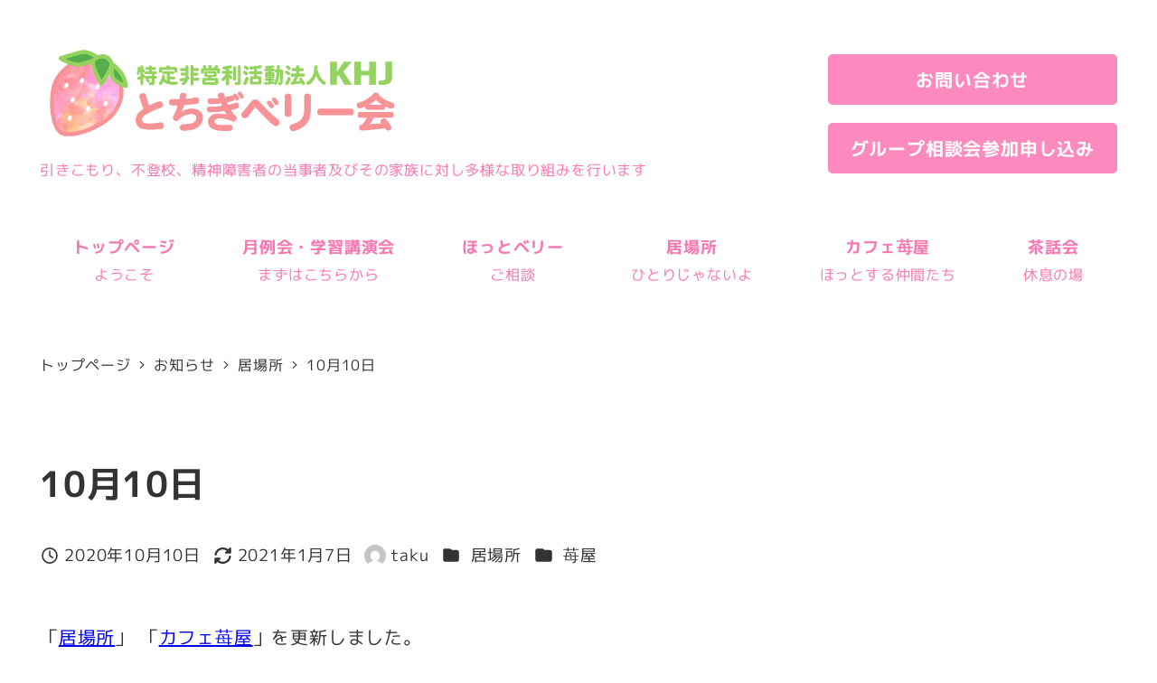

--- FILE ---
content_type: text/html; charset=UTF-8
request_url: https://khj-tochigiberry.com/10%E6%9C%8810%E6%97%A5/
body_size: 18510
content:
<!DOCTYPE html>
<html lang="ja" data-sticky-footer="true" data-scrolled="false">

<head>
			<meta charset="UTF-8">
		<meta name="viewport" content="width=device-width, initial-scale=1, minimum-scale=1, viewport-fit=cover">
		<title>10月10日 &#8211; 特定非営利活動法人KHJとちぎベリー会</title>
<meta name='robots' content='max-image-preview:large' />
					<meta property="og:title" content="10月10日">
		
					<meta property="og:type" content="article">
		
					<meta property="og:url" content="https://khj-tochigiberry.com/10%e6%9c%8810%e6%97%a5/">
		
					<meta property="og:image" content="https://khj-tochigiberry.com/wp-content/uploads/2020/12/uyuniennko1-e1607905387356.png">
		
					<meta property="og:site_name" content="特定非営利活動法人KHJとちぎベリー会">
		
					<meta property="og:description" content="「居場所」 「カフェ苺屋」を更新しました。">
		
					<meta property="og:locale" content="ja_JP">
		
				<link rel='dns-prefetch' href='//cdn.jsdelivr.net' />
<link rel="alternate" type="application/rss+xml" title="特定非営利活動法人KHJとちぎベリー会 &raquo; フィード" href="https://khj-tochigiberry.com/feed/" />
<link rel="alternate" type="application/rss+xml" title="特定非営利活動法人KHJとちぎベリー会 &raquo; コメントフィード" href="https://khj-tochigiberry.com/comments/feed/" />
		<link rel="profile" href="http://gmpg.org/xfn/11">
												<link rel="pingback" href="https://khj-tochigiberry.com/xmlrpc.php">
							<link rel="alternate" type="application/rss+xml" title="特定非営利活動法人KHJとちぎベリー会 &raquo; 10月10日 のコメントのフィード" href="https://khj-tochigiberry.com/10%e6%9c%8810%e6%97%a5/feed/" />
<link rel="alternate" title="oEmbed (JSON)" type="application/json+oembed" href="https://khj-tochigiberry.com/wp-json/oembed/1.0/embed?url=https%3A%2F%2Fkhj-tochigiberry.com%2F10%25e6%259c%258810%25e6%2597%25a5%2F" />
<link rel="alternate" title="oEmbed (XML)" type="text/xml+oembed" href="https://khj-tochigiberry.com/wp-json/oembed/1.0/embed?url=https%3A%2F%2Fkhj-tochigiberry.com%2F10%25e6%259c%258810%25e6%2597%25a5%2F&#038;format=xml" />
<style id='wp-img-auto-sizes-contain-inline-css' type='text/css'>
img:is([sizes=auto i],[sizes^="auto," i]){contain-intrinsic-size:3000px 1500px}
/*# sourceURL=wp-img-auto-sizes-contain-inline-css */
</style>
<link rel='stylesheet' id='wp-share-buttons-css' href='https://khj-tochigiberry.com/wp-content/themes/snow-monkey/vendor/inc2734/wp-share-buttons/src/assets/css/wp-share-buttons.css?ver=1765591025' type='text/css' media='all' />
<link rel='stylesheet' id='slick-carousel-css' href='https://khj-tochigiberry.com/wp-content/themes/snow-monkey/vendor/inc2734/wp-awesome-widgets/src/assets/packages/slick-carousel/slick/slick.css?ver=1765591025' type='text/css' media='all' />
<link rel='stylesheet' id='slick-carousel-theme-css' href='https://khj-tochigiberry.com/wp-content/themes/snow-monkey/vendor/inc2734/wp-awesome-widgets/src/assets/packages/slick-carousel/slick/slick-theme.css?ver=1765591025' type='text/css' media='all' />
<link rel='stylesheet' id='wp-awesome-widgets-css' href='https://khj-tochigiberry.com/wp-content/themes/snow-monkey/vendor/inc2734/wp-awesome-widgets/src/assets/css/app.css?ver=1765591025' type='text/css' media='all' />
<link rel='stylesheet' id='wp-pure-css-gallery-css' href='https://khj-tochigiberry.com/wp-content/themes/snow-monkey/vendor/inc2734/wp-pure-css-gallery/src/assets/css/wp-pure-css-gallery.css?ver=1765591025' type='text/css' media='all' />
<style id='wp-emoji-styles-inline-css' type='text/css'>

	img.wp-smiley, img.emoji {
		display: inline !important;
		border: none !important;
		box-shadow: none !important;
		height: 1em !important;
		width: 1em !important;
		margin: 0 0.07em !important;
		vertical-align: -0.1em !important;
		background: none !important;
		padding: 0 !important;
	}
/*# sourceURL=wp-emoji-styles-inline-css */
</style>
<style id='wp-block-library-inline-css' type='text/css'>
:root{--wp-block-synced-color:#7a00df;--wp-block-synced-color--rgb:122,0,223;--wp-bound-block-color:var(--wp-block-synced-color);--wp-editor-canvas-background:#ddd;--wp-admin-theme-color:#007cba;--wp-admin-theme-color--rgb:0,124,186;--wp-admin-theme-color-darker-10:#006ba1;--wp-admin-theme-color-darker-10--rgb:0,107,160.5;--wp-admin-theme-color-darker-20:#005a87;--wp-admin-theme-color-darker-20--rgb:0,90,135;--wp-admin-border-width-focus:2px}@media (min-resolution:192dpi){:root{--wp-admin-border-width-focus:1.5px}}.wp-element-button{cursor:pointer}:root .has-very-light-gray-background-color{background-color:#eee}:root .has-very-dark-gray-background-color{background-color:#313131}:root .has-very-light-gray-color{color:#eee}:root .has-very-dark-gray-color{color:#313131}:root .has-vivid-green-cyan-to-vivid-cyan-blue-gradient-background{background:linear-gradient(135deg,#00d084,#0693e3)}:root .has-purple-crush-gradient-background{background:linear-gradient(135deg,#34e2e4,#4721fb 50%,#ab1dfe)}:root .has-hazy-dawn-gradient-background{background:linear-gradient(135deg,#faaca8,#dad0ec)}:root .has-subdued-olive-gradient-background{background:linear-gradient(135deg,#fafae1,#67a671)}:root .has-atomic-cream-gradient-background{background:linear-gradient(135deg,#fdd79a,#004a59)}:root .has-nightshade-gradient-background{background:linear-gradient(135deg,#330968,#31cdcf)}:root .has-midnight-gradient-background{background:linear-gradient(135deg,#020381,#2874fc)}:root{--wp--preset--font-size--normal:16px;--wp--preset--font-size--huge:42px}.has-regular-font-size{font-size:1em}.has-larger-font-size{font-size:2.625em}.has-normal-font-size{font-size:var(--wp--preset--font-size--normal)}.has-huge-font-size{font-size:var(--wp--preset--font-size--huge)}.has-text-align-center{text-align:center}.has-text-align-left{text-align:left}.has-text-align-right{text-align:right}.has-fit-text{white-space:nowrap!important}#end-resizable-editor-section{display:none}.aligncenter{clear:both}.items-justified-left{justify-content:flex-start}.items-justified-center{justify-content:center}.items-justified-right{justify-content:flex-end}.items-justified-space-between{justify-content:space-between}.screen-reader-text{border:0;clip-path:inset(50%);height:1px;margin:-1px;overflow:hidden;padding:0;position:absolute;width:1px;word-wrap:normal!important}.screen-reader-text:focus{background-color:#ddd;clip-path:none;color:#444;display:block;font-size:1em;height:auto;left:5px;line-height:normal;padding:15px 23px 14px;text-decoration:none;top:5px;width:auto;z-index:100000}html :where(.has-border-color){border-style:solid}html :where([style*=border-top-color]){border-top-style:solid}html :where([style*=border-right-color]){border-right-style:solid}html :where([style*=border-bottom-color]){border-bottom-style:solid}html :where([style*=border-left-color]){border-left-style:solid}html :where([style*=border-width]){border-style:solid}html :where([style*=border-top-width]){border-top-style:solid}html :where([style*=border-right-width]){border-right-style:solid}html :where([style*=border-bottom-width]){border-bottom-style:solid}html :where([style*=border-left-width]){border-left-style:solid}html :where(img[class*=wp-image-]){height:auto;max-width:100%}:where(figure){margin:0 0 1em}html :where(.is-position-sticky){--wp-admin--admin-bar--position-offset:var(--wp-admin--admin-bar--height,0px)}@media screen and (max-width:600px){html :where(.is-position-sticky){--wp-admin--admin-bar--position-offset:0px}}

/*# sourceURL=wp-block-library-inline-css */
</style><style id='wp-block-paragraph-inline-css' type='text/css'>
.is-small-text{font-size:.875em}.is-regular-text{font-size:1em}.is-large-text{font-size:2.25em}.is-larger-text{font-size:3em}.has-drop-cap:not(:focus):first-letter{float:left;font-size:8.4em;font-style:normal;font-weight:100;line-height:.68;margin:.05em .1em 0 0;text-transform:uppercase}body.rtl .has-drop-cap:not(:focus):first-letter{float:none;margin-left:.1em}p.has-drop-cap.has-background{overflow:hidden}:root :where(p.has-background){padding:1.25em 2.375em}:where(p.has-text-color:not(.has-link-color)) a{color:inherit}p.has-text-align-left[style*="writing-mode:vertical-lr"],p.has-text-align-right[style*="writing-mode:vertical-rl"]{rotate:180deg}
/*# sourceURL=https://khj-tochigiberry.com/wp-includes/blocks/paragraph/style.min.css */
</style>
<style id='global-styles-inline-css' type='text/css'>
:root{--wp--preset--aspect-ratio--square: 1;--wp--preset--aspect-ratio--4-3: 4/3;--wp--preset--aspect-ratio--3-4: 3/4;--wp--preset--aspect-ratio--3-2: 3/2;--wp--preset--aspect-ratio--2-3: 2/3;--wp--preset--aspect-ratio--16-9: 16/9;--wp--preset--aspect-ratio--9-16: 9/16;--wp--preset--color--black: #000000;--wp--preset--color--cyan-bluish-gray: #abb8c3;--wp--preset--color--white: #ffffff;--wp--preset--color--pale-pink: #f78da7;--wp--preset--color--vivid-red: #cf2e2e;--wp--preset--color--luminous-vivid-orange: #ff6900;--wp--preset--color--luminous-vivid-amber: #fcb900;--wp--preset--color--light-green-cyan: #7bdcb5;--wp--preset--color--vivid-green-cyan: #00d084;--wp--preset--color--pale-cyan-blue: #8ed1fc;--wp--preset--color--vivid-cyan-blue: #0693e3;--wp--preset--color--vivid-purple: #9b51e0;--wp--preset--color--sm-accent: var(--accent-color);--wp--preset--color--sm-sub-accent: var(--sub-accent-color);--wp--preset--color--sm-text: var(--_color-text);--wp--preset--color--sm-text-alt: var(--_color-white);--wp--preset--color--sm-lightest-gray: var(--_lightest-color-gray);--wp--preset--color--sm-lighter-gray: var(--_lighter-color-gray);--wp--preset--color--sm-light-gray: var(--_light-color-gray);--wp--preset--color--sm-gray: var(--_color-gray);--wp--preset--color--sm-dark-gray: var(--_dark-color-gray);--wp--preset--color--sm-darker-gray: var(--_darker-color-gray);--wp--preset--color--sm-darkest-gray: var(--_darkest-color-gray);--wp--preset--gradient--vivid-cyan-blue-to-vivid-purple: linear-gradient(135deg,rgb(6,147,227) 0%,rgb(155,81,224) 100%);--wp--preset--gradient--light-green-cyan-to-vivid-green-cyan: linear-gradient(135deg,rgb(122,220,180) 0%,rgb(0,208,130) 100%);--wp--preset--gradient--luminous-vivid-amber-to-luminous-vivid-orange: linear-gradient(135deg,rgb(252,185,0) 0%,rgb(255,105,0) 100%);--wp--preset--gradient--luminous-vivid-orange-to-vivid-red: linear-gradient(135deg,rgb(255,105,0) 0%,rgb(207,46,46) 100%);--wp--preset--gradient--very-light-gray-to-cyan-bluish-gray: linear-gradient(135deg,rgb(238,238,238) 0%,rgb(169,184,195) 100%);--wp--preset--gradient--cool-to-warm-spectrum: linear-gradient(135deg,rgb(74,234,220) 0%,rgb(151,120,209) 20%,rgb(207,42,186) 40%,rgb(238,44,130) 60%,rgb(251,105,98) 80%,rgb(254,248,76) 100%);--wp--preset--gradient--blush-light-purple: linear-gradient(135deg,rgb(255,206,236) 0%,rgb(152,150,240) 100%);--wp--preset--gradient--blush-bordeaux: linear-gradient(135deg,rgb(254,205,165) 0%,rgb(254,45,45) 50%,rgb(107,0,62) 100%);--wp--preset--gradient--luminous-dusk: linear-gradient(135deg,rgb(255,203,112) 0%,rgb(199,81,192) 50%,rgb(65,88,208) 100%);--wp--preset--gradient--pale-ocean: linear-gradient(135deg,rgb(255,245,203) 0%,rgb(182,227,212) 50%,rgb(51,167,181) 100%);--wp--preset--gradient--electric-grass: linear-gradient(135deg,rgb(202,248,128) 0%,rgb(113,206,126) 100%);--wp--preset--gradient--midnight: linear-gradient(135deg,rgb(2,3,129) 0%,rgb(40,116,252) 100%);--wp--preset--font-size--small: 13px;--wp--preset--font-size--medium: 20px;--wp--preset--font-size--large: 36px;--wp--preset--font-size--x-large: 42px;--wp--preset--font-size--sm-xs: 0.8rem;--wp--preset--font-size--sm-s: 0.88rem;--wp--preset--font-size--sm-m: 1rem;--wp--preset--font-size--sm-l: 1.14rem;--wp--preset--font-size--sm-xl: 1.33rem;--wp--preset--font-size--sm-2-xl: 1.6rem;--wp--preset--font-size--sm-3-xl: 2rem;--wp--preset--font-size--sm-4-xl: 2.66rem;--wp--preset--font-size--sm-5-xl: 4rem;--wp--preset--font-size--sm-6-xl: 8rem;--wp--preset--spacing--20: var(--_s-2);--wp--preset--spacing--30: var(--_s-1);--wp--preset--spacing--40: var(--_s1);--wp--preset--spacing--50: var(--_s2);--wp--preset--spacing--60: var(--_s3);--wp--preset--spacing--70: var(--_s4);--wp--preset--spacing--80: var(--_s5);--wp--preset--shadow--natural: 6px 6px 9px rgba(0, 0, 0, 0.2);--wp--preset--shadow--deep: 12px 12px 50px rgba(0, 0, 0, 0.4);--wp--preset--shadow--sharp: 6px 6px 0px rgba(0, 0, 0, 0.2);--wp--preset--shadow--outlined: 6px 6px 0px -3px rgb(255, 255, 255), 6px 6px rgb(0, 0, 0);--wp--preset--shadow--crisp: 6px 6px 0px rgb(0, 0, 0);--wp--custom--slim-width: 46rem;--wp--custom--content-width: var(--_global--container-max-width);--wp--custom--content-wide-width: var(--_global--container-max-width);--wp--custom--has-sidebar-main-basis: var(--wp--custom--slim-width);--wp--custom--has-sidebar-sidebar-basis: 336px;}:root { --wp--style--global--content-size: var(--wp--custom--content-width);--wp--style--global--wide-size: var(--wp--custom--content-wide-width); }:where(body) { margin: 0; }.wp-site-blocks > .alignleft { float: left; margin-right: 2em; }.wp-site-blocks > .alignright { float: right; margin-left: 2em; }.wp-site-blocks > .aligncenter { justify-content: center; margin-left: auto; margin-right: auto; }:where(.wp-site-blocks) > * { margin-block-start: var(--_margin1); margin-block-end: 0; }:where(.wp-site-blocks) > :first-child { margin-block-start: 0; }:where(.wp-site-blocks) > :last-child { margin-block-end: 0; }:root { --wp--style--block-gap: var(--_margin1); }:root :where(.is-layout-flow) > :first-child{margin-block-start: 0;}:root :where(.is-layout-flow) > :last-child{margin-block-end: 0;}:root :where(.is-layout-flow) > *{margin-block-start: var(--_margin1);margin-block-end: 0;}:root :where(.is-layout-constrained) > :first-child{margin-block-start: 0;}:root :where(.is-layout-constrained) > :last-child{margin-block-end: 0;}:root :where(.is-layout-constrained) > *{margin-block-start: var(--_margin1);margin-block-end: 0;}:root :where(.is-layout-flex){gap: var(--_margin1);}:root :where(.is-layout-grid){gap: var(--_margin1);}.is-layout-flow > .alignleft{float: left;margin-inline-start: 0;margin-inline-end: 2em;}.is-layout-flow > .alignright{float: right;margin-inline-start: 2em;margin-inline-end: 0;}.is-layout-flow > .aligncenter{margin-left: auto !important;margin-right: auto !important;}.is-layout-constrained > .alignleft{float: left;margin-inline-start: 0;margin-inline-end: 2em;}.is-layout-constrained > .alignright{float: right;margin-inline-start: 2em;margin-inline-end: 0;}.is-layout-constrained > .aligncenter{margin-left: auto !important;margin-right: auto !important;}.is-layout-constrained > :where(:not(.alignleft):not(.alignright):not(.alignfull)){max-width: var(--wp--style--global--content-size);margin-left: auto !important;margin-right: auto !important;}.is-layout-constrained > .alignwide{max-width: var(--wp--style--global--wide-size);}body .is-layout-flex{display: flex;}.is-layout-flex{flex-wrap: wrap;align-items: center;}.is-layout-flex > :is(*, div){margin: 0;}body .is-layout-grid{display: grid;}.is-layout-grid > :is(*, div){margin: 0;}body{padding-top: 0px;padding-right: 0px;padding-bottom: 0px;padding-left: 0px;}a:where(:not(.wp-element-button)){color: var(--wp--preset--color--sm-accent);text-decoration: underline;}:root :where(.wp-element-button, .wp-block-button__link){background-color: var(--wp--preset--color--sm-accent);border-radius: var(--_global--border-radius);border-width: 0;color: var(--wp--preset--color--sm-text-alt);font-family: inherit;font-size: inherit;font-style: inherit;font-weight: inherit;letter-spacing: inherit;line-height: inherit;padding-top: calc(var(--_padding-1) * .5);padding-right: var(--_padding-1);padding-bottom: calc(var(--_padding-1) * .5);padding-left: var(--_padding-1);text-decoration: none;text-transform: inherit;}.has-black-color{color: var(--wp--preset--color--black) !important;}.has-cyan-bluish-gray-color{color: var(--wp--preset--color--cyan-bluish-gray) !important;}.has-white-color{color: var(--wp--preset--color--white) !important;}.has-pale-pink-color{color: var(--wp--preset--color--pale-pink) !important;}.has-vivid-red-color{color: var(--wp--preset--color--vivid-red) !important;}.has-luminous-vivid-orange-color{color: var(--wp--preset--color--luminous-vivid-orange) !important;}.has-luminous-vivid-amber-color{color: var(--wp--preset--color--luminous-vivid-amber) !important;}.has-light-green-cyan-color{color: var(--wp--preset--color--light-green-cyan) !important;}.has-vivid-green-cyan-color{color: var(--wp--preset--color--vivid-green-cyan) !important;}.has-pale-cyan-blue-color{color: var(--wp--preset--color--pale-cyan-blue) !important;}.has-vivid-cyan-blue-color{color: var(--wp--preset--color--vivid-cyan-blue) !important;}.has-vivid-purple-color{color: var(--wp--preset--color--vivid-purple) !important;}.has-sm-accent-color{color: var(--wp--preset--color--sm-accent) !important;}.has-sm-sub-accent-color{color: var(--wp--preset--color--sm-sub-accent) !important;}.has-sm-text-color{color: var(--wp--preset--color--sm-text) !important;}.has-sm-text-alt-color{color: var(--wp--preset--color--sm-text-alt) !important;}.has-sm-lightest-gray-color{color: var(--wp--preset--color--sm-lightest-gray) !important;}.has-sm-lighter-gray-color{color: var(--wp--preset--color--sm-lighter-gray) !important;}.has-sm-light-gray-color{color: var(--wp--preset--color--sm-light-gray) !important;}.has-sm-gray-color{color: var(--wp--preset--color--sm-gray) !important;}.has-sm-dark-gray-color{color: var(--wp--preset--color--sm-dark-gray) !important;}.has-sm-darker-gray-color{color: var(--wp--preset--color--sm-darker-gray) !important;}.has-sm-darkest-gray-color{color: var(--wp--preset--color--sm-darkest-gray) !important;}.has-black-background-color{background-color: var(--wp--preset--color--black) !important;}.has-cyan-bluish-gray-background-color{background-color: var(--wp--preset--color--cyan-bluish-gray) !important;}.has-white-background-color{background-color: var(--wp--preset--color--white) !important;}.has-pale-pink-background-color{background-color: var(--wp--preset--color--pale-pink) !important;}.has-vivid-red-background-color{background-color: var(--wp--preset--color--vivid-red) !important;}.has-luminous-vivid-orange-background-color{background-color: var(--wp--preset--color--luminous-vivid-orange) !important;}.has-luminous-vivid-amber-background-color{background-color: var(--wp--preset--color--luminous-vivid-amber) !important;}.has-light-green-cyan-background-color{background-color: var(--wp--preset--color--light-green-cyan) !important;}.has-vivid-green-cyan-background-color{background-color: var(--wp--preset--color--vivid-green-cyan) !important;}.has-pale-cyan-blue-background-color{background-color: var(--wp--preset--color--pale-cyan-blue) !important;}.has-vivid-cyan-blue-background-color{background-color: var(--wp--preset--color--vivid-cyan-blue) !important;}.has-vivid-purple-background-color{background-color: var(--wp--preset--color--vivid-purple) !important;}.has-sm-accent-background-color{background-color: var(--wp--preset--color--sm-accent) !important;}.has-sm-sub-accent-background-color{background-color: var(--wp--preset--color--sm-sub-accent) !important;}.has-sm-text-background-color{background-color: var(--wp--preset--color--sm-text) !important;}.has-sm-text-alt-background-color{background-color: var(--wp--preset--color--sm-text-alt) !important;}.has-sm-lightest-gray-background-color{background-color: var(--wp--preset--color--sm-lightest-gray) !important;}.has-sm-lighter-gray-background-color{background-color: var(--wp--preset--color--sm-lighter-gray) !important;}.has-sm-light-gray-background-color{background-color: var(--wp--preset--color--sm-light-gray) !important;}.has-sm-gray-background-color{background-color: var(--wp--preset--color--sm-gray) !important;}.has-sm-dark-gray-background-color{background-color: var(--wp--preset--color--sm-dark-gray) !important;}.has-sm-darker-gray-background-color{background-color: var(--wp--preset--color--sm-darker-gray) !important;}.has-sm-darkest-gray-background-color{background-color: var(--wp--preset--color--sm-darkest-gray) !important;}.has-black-border-color{border-color: var(--wp--preset--color--black) !important;}.has-cyan-bluish-gray-border-color{border-color: var(--wp--preset--color--cyan-bluish-gray) !important;}.has-white-border-color{border-color: var(--wp--preset--color--white) !important;}.has-pale-pink-border-color{border-color: var(--wp--preset--color--pale-pink) !important;}.has-vivid-red-border-color{border-color: var(--wp--preset--color--vivid-red) !important;}.has-luminous-vivid-orange-border-color{border-color: var(--wp--preset--color--luminous-vivid-orange) !important;}.has-luminous-vivid-amber-border-color{border-color: var(--wp--preset--color--luminous-vivid-amber) !important;}.has-light-green-cyan-border-color{border-color: var(--wp--preset--color--light-green-cyan) !important;}.has-vivid-green-cyan-border-color{border-color: var(--wp--preset--color--vivid-green-cyan) !important;}.has-pale-cyan-blue-border-color{border-color: var(--wp--preset--color--pale-cyan-blue) !important;}.has-vivid-cyan-blue-border-color{border-color: var(--wp--preset--color--vivid-cyan-blue) !important;}.has-vivid-purple-border-color{border-color: var(--wp--preset--color--vivid-purple) !important;}.has-sm-accent-border-color{border-color: var(--wp--preset--color--sm-accent) !important;}.has-sm-sub-accent-border-color{border-color: var(--wp--preset--color--sm-sub-accent) !important;}.has-sm-text-border-color{border-color: var(--wp--preset--color--sm-text) !important;}.has-sm-text-alt-border-color{border-color: var(--wp--preset--color--sm-text-alt) !important;}.has-sm-lightest-gray-border-color{border-color: var(--wp--preset--color--sm-lightest-gray) !important;}.has-sm-lighter-gray-border-color{border-color: var(--wp--preset--color--sm-lighter-gray) !important;}.has-sm-light-gray-border-color{border-color: var(--wp--preset--color--sm-light-gray) !important;}.has-sm-gray-border-color{border-color: var(--wp--preset--color--sm-gray) !important;}.has-sm-dark-gray-border-color{border-color: var(--wp--preset--color--sm-dark-gray) !important;}.has-sm-darker-gray-border-color{border-color: var(--wp--preset--color--sm-darker-gray) !important;}.has-sm-darkest-gray-border-color{border-color: var(--wp--preset--color--sm-darkest-gray) !important;}.has-vivid-cyan-blue-to-vivid-purple-gradient-background{background: var(--wp--preset--gradient--vivid-cyan-blue-to-vivid-purple) !important;}.has-light-green-cyan-to-vivid-green-cyan-gradient-background{background: var(--wp--preset--gradient--light-green-cyan-to-vivid-green-cyan) !important;}.has-luminous-vivid-amber-to-luminous-vivid-orange-gradient-background{background: var(--wp--preset--gradient--luminous-vivid-amber-to-luminous-vivid-orange) !important;}.has-luminous-vivid-orange-to-vivid-red-gradient-background{background: var(--wp--preset--gradient--luminous-vivid-orange-to-vivid-red) !important;}.has-very-light-gray-to-cyan-bluish-gray-gradient-background{background: var(--wp--preset--gradient--very-light-gray-to-cyan-bluish-gray) !important;}.has-cool-to-warm-spectrum-gradient-background{background: var(--wp--preset--gradient--cool-to-warm-spectrum) !important;}.has-blush-light-purple-gradient-background{background: var(--wp--preset--gradient--blush-light-purple) !important;}.has-blush-bordeaux-gradient-background{background: var(--wp--preset--gradient--blush-bordeaux) !important;}.has-luminous-dusk-gradient-background{background: var(--wp--preset--gradient--luminous-dusk) !important;}.has-pale-ocean-gradient-background{background: var(--wp--preset--gradient--pale-ocean) !important;}.has-electric-grass-gradient-background{background: var(--wp--preset--gradient--electric-grass) !important;}.has-midnight-gradient-background{background: var(--wp--preset--gradient--midnight) !important;}.has-small-font-size{font-size: var(--wp--preset--font-size--small) !important;}.has-medium-font-size{font-size: var(--wp--preset--font-size--medium) !important;}.has-large-font-size{font-size: var(--wp--preset--font-size--large) !important;}.has-x-large-font-size{font-size: var(--wp--preset--font-size--x-large) !important;}.has-sm-xs-font-size{font-size: var(--wp--preset--font-size--sm-xs) !important;}.has-sm-s-font-size{font-size: var(--wp--preset--font-size--sm-s) !important;}.has-sm-m-font-size{font-size: var(--wp--preset--font-size--sm-m) !important;}.has-sm-l-font-size{font-size: var(--wp--preset--font-size--sm-l) !important;}.has-sm-xl-font-size{font-size: var(--wp--preset--font-size--sm-xl) !important;}.has-sm-2-xl-font-size{font-size: var(--wp--preset--font-size--sm-2-xl) !important;}.has-sm-3-xl-font-size{font-size: var(--wp--preset--font-size--sm-3-xl) !important;}.has-sm-4-xl-font-size{font-size: var(--wp--preset--font-size--sm-4-xl) !important;}.has-sm-5-xl-font-size{font-size: var(--wp--preset--font-size--sm-5-xl) !important;}.has-sm-6-xl-font-size{font-size: var(--wp--preset--font-size--sm-6-xl) !important;}
/*# sourceURL=global-styles-inline-css */
</style>

<link rel='stylesheet' id='wp-like-me-box-css' href='https://khj-tochigiberry.com/wp-content/themes/snow-monkey/vendor/inc2734/wp-like-me-box/src/assets/css/wp-like-me-box.css?ver=1765591025' type='text/css' media='all' />
<link rel='stylesheet' id='wp-oembed-blog-card-css' href='https://khj-tochigiberry.com/wp-content/themes/snow-monkey/vendor/inc2734/wp-oembed-blog-card/src/assets/css/app.css?ver=1765591025' type='text/css' media='all' />
<link rel='stylesheet' id='spider-css' href='https://khj-tochigiberry.com/wp-content/plugins/snow-monkey-blocks/dist/packages/spider/dist/css/spider.css?ver=1765591051' type='text/css' media='all' />
<link rel='stylesheet' id='snow-monkey-blocks-css' href='https://khj-tochigiberry.com/wp-content/plugins/snow-monkey-blocks/dist/css/blocks.css?ver=1765591051' type='text/css' media='all' />
<link rel='stylesheet' id='snow-monkey-app-css' href='https://khj-tochigiberry.com/wp-content/themes/snow-monkey/assets/css/app/app.css?ver=1765591025' type='text/css' media='all' />
<style id='snow-monkey-app-inline-css' type='text/css'>
@font-face { font-family: "Noto Sans JP"; font-style: normal; font-weight: 400; src: url("https://khj-tochigiberry.com/wp-content/themes/snow-monkey/assets/fonts/NotoSansJP-Regular.woff2") format("woff2"); }@font-face { font-family: "Noto Sans JP"; font-style: normal; font-weight: 700; src: url("https://khj-tochigiberry.com/wp-content/themes/snow-monkey/assets/fonts/NotoSansJP-Bold.woff2") format("woff2"); }@font-face { font-family: "Noto Serif JP"; font-style: normal; font-weight: 400; src: url("https://khj-tochigiberry.com/wp-content/themes/snow-monkey/assets/fonts/NotoSerifJP-Regular.woff2") format("woff2"); }@font-face { font-family: "Noto Serif JP"; font-style: normal; font-weight: 700; src: url("https://khj-tochigiberry.com/wp-content/themes/snow-monkey/assets/fonts/NotoSerifJP-Bold.woff2") format("woff2"); }@font-face { font-family: "M PLUS 1p"; font-style: normal; font-weight: 400; src: url("https://khj-tochigiberry.com/wp-content/themes/snow-monkey/assets/fonts/MPLUS1p-Regular.woff2") format("woff2"); }@font-face { font-family: "M PLUS 1p"; font-style: normal; font-weight: 700; src: url("https://khj-tochigiberry.com/wp-content/themes/snow-monkey/assets/fonts/MPLUS1p-Bold.woff2") format("woff2"); }@font-face { font-family: "M PLUS Rounded 1c"; font-style: normal; font-weight: 400; src: url("https://khj-tochigiberry.com/wp-content/themes/snow-monkey/assets/fonts/MPLUSRounded1c-Regular.woff2") format("woff2"); }@font-face { font-family: "M PLUS Rounded 1c"; font-style: normal; font-weight: 700; src: url("https://khj-tochigiberry.com/wp-content/themes/snow-monkey/assets/fonts/MPLUSRounded1c-Bold.woff2") format("woff2"); }@font-face { font-family: "BIZ UDPGothic"; font-style: normal; font-weight: 400; src: url("https://khj-tochigiberry.com/wp-content/themes/snow-monkey/assets/fonts/BIZUDPGothic-Regular.woff2") format("woff2"); }@font-face { font-family: "BIZ UDPGothic"; font-style: normal; font-weight: 700; src: url("https://khj-tochigiberry.com/wp-content/themes/snow-monkey/assets/fonts/BIZUDPGothic-Bold.woff2") format("woff2"); }@font-face { font-family: "BIZ UDPMincho"; font-style: normal; font-weight: 400; src: url("https://khj-tochigiberry.com/wp-content/themes/snow-monkey/assets/fonts/BIZUDPMincho-Regular.woff2") format("woff2"); }@font-face { font-family: "BIZ UDPMincho"; font-style: normal; font-weight: 700; src: url("https://khj-tochigiberry.com/wp-content/themes/snow-monkey/assets/fonts/BIZUDPMincho-Bold.woff2") format("woff2"); }
input[type="email"],input[type="number"],input[type="password"],input[type="search"],input[type="tel"],input[type="text"],input[type="url"],textarea { font-size: 20px }
:root { --_margin-scale: 1;--_space: 1.8rem;--_space-unitless: 1.8;--accent-color: #f977b0;--wp--preset--color--accent-color: var(--accent-color);--dark-accent-color: #f51577;--light-accent-color: #fdd9e9;--lighter-accent-color: #ffffff;--lightest-accent-color: #ffffff;--sub-accent-color: #707593;--wp--preset--color--sub-accent-color: var(--sub-accent-color);--dark-sub-accent-color: #444759;--light-sub-accent-color: #aaadbf;--lighter-sub-accent-color: #d1d3dd;--lightest-sub-accent-color: #dcdde4;--header-text-color: #f977b1;--overlay-header-text-color: #f977b1;--drop-nav-text-color: #f977b1;--_half-leading: 0.4;--font-family: "M PLUS 1p",sans-serif;--_global--font-family: var(--font-family);--_global--font-size-px: 20px }
html { letter-spacing: 0.05rem }
.p-infobar__inner { background-color: #f977b1 }
.p-infobar__content { color: #fff }
/*# sourceURL=snow-monkey-app-inline-css */
</style>
<link rel='stylesheet' id='snow-monkey-editor-css' href='https://khj-tochigiberry.com/wp-content/plugins/snow-monkey-editor/dist/css/app.css?ver=1764407958' type='text/css' media='all' />
<link rel='stylesheet' id='snow-monkey-editor@front-css' href='https://khj-tochigiberry.com/wp-content/plugins/snow-monkey-editor/dist/css/front.css?ver=1764407958' type='text/css' media='all' />
<link rel='stylesheet' id='snow-monkey-forms-css' href='https://khj-tochigiberry.com/wp-content/plugins/snow-monkey-forms/dist/css/app.css?ver=1767433265' type='text/css' media='all' />
<link rel='stylesheet' id='snow-monkey-snow-monkey-forms-app-css' href='https://khj-tochigiberry.com/wp-content/themes/snow-monkey/assets/css/dependency/snow-monkey-forms/app.css?ver=1765591025' type='text/css' media='all' />
<link rel='stylesheet' id='snow-monkey-snow-monkey-forms-theme-css' href='https://khj-tochigiberry.com/wp-content/themes/snow-monkey/assets/css/dependency/snow-monkey-forms/app-theme.css?ver=1765591025' type='text/css' media='all' />
<link rel='stylesheet' id='snow-monkey-snow-monkey-blocks-app-css' href='https://khj-tochigiberry.com/wp-content/themes/snow-monkey/assets/css/dependency/snow-monkey-blocks/app.css?ver=1765591025' type='text/css' media='all' />
<link rel='stylesheet' id='snow-monkey-snow-monkey-blocks-theme-css' href='https://khj-tochigiberry.com/wp-content/themes/snow-monkey/assets/css/dependency/snow-monkey-blocks/app-theme.css?ver=1765591025' type='text/css' media='all' />
<link rel='stylesheet' id='snow-monkey-blocks-spider-slider-style-css' href='https://khj-tochigiberry.com/wp-content/plugins/snow-monkey-blocks/dist/blocks/spider-slider/style-index.css?ver=1765591051' type='text/css' media='all' />
<link rel='stylesheet' id='snow-monkey-blocks-background-parallax-css' href='https://khj-tochigiberry.com/wp-content/plugins/snow-monkey-blocks/dist/css/background-parallax.css?ver=1765591051' type='text/css' media='all' />
<link rel='stylesheet' id='snow-monkey-editor@view-css' href='https://khj-tochigiberry.com/wp-content/plugins/snow-monkey-editor/dist/css/view.css?ver=1764407958' type='text/css' media='all' />
<link rel='stylesheet' id='snow-monkey-theme-css' href='https://khj-tochigiberry.com/wp-content/themes/snow-monkey/assets/css/app/app-theme.css?ver=1765591025' type='text/css' media='all' />
<style id='snow-monkey-theme-inline-css' type='text/css'>
:root { --entry-content-h2-background-color: #f7f7f7;--entry-content-h2-padding: calc(var(--_space) * 0.25) calc(var(--_space) * 0.25) calc(var(--_space) * 0.25) calc(var(--_space) * 0.5);--entry-content-h3-border-bottom: 1px solid #eee;--entry-content-h3-padding: 0 0 calc(var(--_space) * 0.25);--widget-title-display: flex;--widget-title-flex-direction: row;--widget-title-align-items: center;--widget-title-justify-content: center;--widget-title-pseudo-display: block;--widget-title-pseudo-content: "";--widget-title-pseudo-height: 1px;--widget-title-pseudo-background-color: #111;--widget-title-pseudo-flex: 1 0 0%;--widget-title-pseudo-min-width: 20px;--widget-title-before-margin-right: .5em;--widget-title-after-margin-left: .5em }
body { --entry-content-h2-border-left: 1px solid var(--wp--preset--color--sm-accent) }
/*# sourceURL=snow-monkey-theme-inline-css */
</style>
<style id='snow-monkey-inline-css' type='text/css'>
.c-site-branding__title .custom-logo { width: 234px; }@media (min-width: 64em) { .c-site-branding__title .custom-logo { width: 401px; } }
/*# sourceURL=snow-monkey-inline-css */
</style>
<link rel='stylesheet' id='snow-monkey-block-library-app-css' href='https://khj-tochigiberry.com/wp-content/themes/snow-monkey/assets/css/block-library/app.css?ver=1765591025' type='text/css' media='all' />
<link rel='stylesheet' id='snow-monkey-block-library-theme-css' href='https://khj-tochigiberry.com/wp-content/themes/snow-monkey/assets/css/block-library/app-theme.css?ver=1765591025' type='text/css' media='all' />
<link rel='stylesheet' id='snow-monkey-custom-widgets-app-css' href='https://khj-tochigiberry.com/wp-content/themes/snow-monkey/assets/css/custom-widgets/app.css?ver=1765591025' type='text/css' media='all' />
<link rel='stylesheet' id='snow-monkey-custom-widgets-theme-css' href='https://khj-tochigiberry.com/wp-content/themes/snow-monkey/assets/css/custom-widgets/app-theme.css?ver=1765591025' type='text/css' media='all' />
<style id='snow-monkey-custom-widgets-inline-css' type='text/css'>
.wpaw-site-branding__logo .custom-logo { width: 234px; }@media (min-width: 64em) { .wpaw-site-branding__logo .custom-logo { width: 401px; } }
/*# sourceURL=snow-monkey-custom-widgets-inline-css */
</style>
<script type="text/javascript" src="https://khj-tochigiberry.com/wp-content/themes/snow-monkey/vendor/inc2734/wp-contents-outline/src/assets/packages/@inc2734/contents-outline/dist/index.js?ver=1765591025" id="contents-outline-js" defer="defer" data-wp-strategy="defer"></script>
<script type="text/javascript" src="https://khj-tochigiberry.com/wp-content/themes/snow-monkey/vendor/inc2734/wp-contents-outline/src/assets/js/app.js?ver=1765591025" id="wp-contents-outline-js" defer="defer" data-wp-strategy="defer"></script>
<script type="text/javascript" id="wp-oembed-blog-card-js-extra">
/* <![CDATA[ */
var WP_OEMBED_BLOG_CARD = {"endpoint":"https://khj-tochigiberry.com/wp-json/wp-oembed-blog-card/v1"};
//# sourceURL=wp-oembed-blog-card-js-extra
/* ]]> */
</script>
<script type="text/javascript" src="https://khj-tochigiberry.com/wp-content/themes/snow-monkey/vendor/inc2734/wp-oembed-blog-card/src/assets/js/app.js?ver=1765591025" id="wp-oembed-blog-card-js" defer="defer" data-wp-strategy="defer"></script>
<script type="text/javascript" id="wp-share-buttons-js-extra">
/* <![CDATA[ */
var inc2734_wp_share_buttons = {"copy_success":"\u30b3\u30d4\u30fc\u3057\u307e\u3057\u305f\uff01","copy_failed":"\u30b3\u30d4\u30fc\u306b\u5931\u6557\u3057\u307e\u3057\u305f\uff01"};
//# sourceURL=wp-share-buttons-js-extra
/* ]]> */
</script>
<script type="text/javascript" src="https://khj-tochigiberry.com/wp-content/themes/snow-monkey/vendor/inc2734/wp-share-buttons/src/assets/js/wp-share-buttons.js?ver=1765591025" id="wp-share-buttons-js" defer="defer" data-wp-strategy="defer"></script>
<script type="text/javascript" src="https://khj-tochigiberry.com/wp-content/plugins/snow-monkey-blocks/dist/packages/spider/dist/js/spider.js?ver=1765591051" id="spider-js" defer="defer" data-wp-strategy="defer"></script>
<script type="text/javascript" src="https://khj-tochigiberry.com/wp-content/themes/snow-monkey/assets/js/dependency/snow-monkey-blocks/app.js?ver=1765591025" id="snow-monkey-snow-monkey-blocks-js" defer="defer" data-wp-strategy="defer"></script>
<script type="text/javascript" src="https://khj-tochigiberry.com/wp-content/plugins/snow-monkey-editor/dist/js/app.js?ver=1764407958" id="snow-monkey-editor-js" defer="defer" data-wp-strategy="defer"></script>
<script type="text/javascript" src="https://khj-tochigiberry.com/wp-content/themes/snow-monkey/assets/js/smooth-scroll.js?ver=1765591025" id="snow-monkey-smooth-scroll-js" defer="defer" data-wp-strategy="defer"></script>
<script type="text/javascript" src="https://khj-tochigiberry.com/wp-content/themes/snow-monkey/assets/js/widgets.js?ver=1765591025" id="snow-monkey-widgets-js" defer="defer" data-wp-strategy="defer"></script>
<script type="text/javascript" src="https://khj-tochigiberry.com/wp-content/themes/snow-monkey/assets/js/sidebar-sticky-widget-area.js?ver=1765591025" id="snow-monkey-sidebar-sticky-widget-area-js" defer="defer" data-wp-strategy="defer"></script>
<script type="text/javascript" id="snow-monkey-js-extra">
/* <![CDATA[ */
var snow_monkey = {"home_url":"https://khj-tochigiberry.com","children_expander_open_label":"\u30b5\u30d6\u30e1\u30cb\u30e5\u30fc\u3092\u958b\u304f","children_expander_close_label":"\u30b5\u30d6\u30e1\u30cb\u30e5\u30fc\u3092\u9589\u3058\u308b"};
var inc2734_wp_share_buttons_facebook = {"endpoint":"https://khj-tochigiberry.com/wp-admin/admin-ajax.php","action":"inc2734_wp_share_buttons_facebook","_ajax_nonce":"f168fa3fe4"};
var inc2734_wp_share_buttons_hatena = {"endpoint":"https://khj-tochigiberry.com/wp-admin/admin-ajax.php","action":"inc2734_wp_share_buttons_hatena","_ajax_nonce":"e8bc168bb8"};
var inc2734_wp_share_buttons_feedly = {"endpoint":"https://khj-tochigiberry.com/wp-admin/admin-ajax.php","action":"inc2734_wp_share_buttons_feedly","_ajax_nonce":"e46ce6d71a"};
//# sourceURL=snow-monkey-js-extra
/* ]]> */
</script>
<script type="text/javascript" src="https://khj-tochigiberry.com/wp-content/themes/snow-monkey/assets/js/app.js?ver=1765591025" id="snow-monkey-js" defer="defer" data-wp-strategy="defer"></script>
<script type="text/javascript" src="https://khj-tochigiberry.com/wp-content/themes/snow-monkey/assets/js/fontawesome-all.js?ver=1765591025" id="fontawesome6-js" defer="defer" data-wp-strategy="defer"></script>
<script type="text/javascript" src="https://khj-tochigiberry.com/wp-content/themes/snow-monkey/assets/js/hash-nav.js?ver=1765591025" id="snow-monkey-hash-nav-js" defer="defer" data-wp-strategy="defer"></script>
<script type="text/javascript" src="https://khj-tochigiberry.com/wp-content/themes/snow-monkey/assets/js/drop-nav.js?ver=1765591025" id="snow-monkey-drop-nav-js" defer="defer" data-wp-strategy="defer"></script>
<script type="text/javascript" src="https://khj-tochigiberry.com/wp-content/themes/snow-monkey/assets/js/page-top.js?ver=1765591025" id="snow-monkey-page-top-js" defer="defer" data-wp-strategy="defer"></script>
<script type="text/javascript" src="https://khj-tochigiberry.com/wp-content/themes/snow-monkey/assets/js/footer-sticky-nav.js?ver=1765591025" id="snow-monkey-footer-sticky-nav-js" defer="defer" data-wp-strategy="defer"></script>
<script type="text/javascript" src="https://khj-tochigiberry.com/wp-content/themes/snow-monkey/assets/js/global-nav.js?ver=1765591025" id="snow-monkey-global-nav-js" defer="defer" data-wp-strategy="defer"></script>
<link rel="https://api.w.org/" href="https://khj-tochigiberry.com/wp-json/" /><link rel="alternate" title="JSON" type="application/json" href="https://khj-tochigiberry.com/wp-json/wp/v2/posts/247" /><link rel="EditURI" type="application/rsd+xml" title="RSD" href="https://khj-tochigiberry.com/xmlrpc.php?rsd" />
<meta name="generator" content="WordPress 6.9" />
<link rel="canonical" href="https://khj-tochigiberry.com/10%e6%9c%8810%e6%97%a5/" />
<link rel='shortlink' href='https://khj-tochigiberry.com/?p=247' />
		<script type="application/ld+json">
			{"@context":"http:\/\/schema.org","@type":"BlogPosting","headline":"10\u670810\u65e5","author":{"@type":"Person","name":"taku","url":"https:\/\/khj-tochigiberry.com"},"publisher":{"@type":"Organization","url":"https:\/\/khj-tochigiberry.com","name":"\u7279\u5b9a\u975e\u55b6\u5229\u6d3b\u52d5\u6cd5\u4ebaKHJ\u3068\u3061\u304e\u30d9\u30ea\u30fc\u4f1a","logo":{"@type":"ImageObject","url":"https:\/\/khj-tochigiberry.com\/wp-content\/uploads\/2021\/03\/\u3068\u3061\u304d\u3099\u30d8\u3099\u30ea\u30fc\u4f1a.png"}},"mainEntityOfPage":{"@type":"WebPage","@id":"https:\/\/khj-tochigiberry.com\/10%e6%9c%8810%e6%97%a5\/"},"image":{"@type":"ImageObject","url":"https:\/\/khj-tochigiberry.com\/wp-content\/uploads\/2020\/12\/uyuniennko1-e1607905387356.png"},"datePublished":"2020-10-10T22:36:03+09:00","dateModified":"2021-01-07T08:25:27+09:00","description":"\u300c\u5c45\u5834\u6240\u300d\u00a0\u300c\u30ab\u30d5\u30a7\u82fa\u5c4b\u300d\u3092\u66f4\u65b0\u3057\u307e\u3057\u305f\u3002"}		</script>
				<meta name="thumbnail" content="https://khj-tochigiberry.com/wp-content/uploads/2020/12/uyuniennko1-e1607905387356.png">
							<meta name="twitter:card" content="summary">
		
						<meta name="theme-color" content="#f977b0">
					<link rel="preload" href="https://khj-tochigiberry.com/wp-content/themes/snow-monkey/assets/fonts/MPLUS1p-Regular.woff2" as="font" type="font/woff2" crossorigin />
						<link rel="preload" href="https://khj-tochigiberry.com/wp-content/themes/snow-monkey/assets/fonts/MPLUS1p-Bold.woff2" as="font" type="font/woff2" crossorigin />
			<style type="text/css">.recentcomments a{display:inline !important;padding:0 !important;margin:0 !important;}</style><link rel="icon" href="https://khj-tochigiberry.com/wp-content/uploads/2021/03/favicon-150x150.png" sizes="32x32" />
<link rel="icon" href="https://khj-tochigiberry.com/wp-content/uploads/2021/03/favicon.png" sizes="192x192" />
<link rel="apple-touch-icon" href="https://khj-tochigiberry.com/wp-content/uploads/2021/03/favicon.png" />
<meta name="msapplication-TileImage" content="https://khj-tochigiberry.com/wp-content/uploads/2021/03/favicon.png" />
		<style type="text/css" id="wp-custom-css">
			@media (min-width: 64em){
.smb-section{
		padding-top: 0;
		padding-bottom: 0;
}
}

.smb-section{
		padding-top:;
		padding-bottom: 30px;
}

/* ヘッダーmargin */
element.style {
}
.l-header:not(.l-header--left) .c-row, .l-header:not(.l-header--left) .c-row__col {
    margin-top: 10px;
}

/* 新着情報　活動紹介　h2 */
h2.has-text-align-center.has-white-color.has-text-color.has-background {
    border-radius: 7px;
	   margin:30px 10px ;
}

/* 電話　パソコン　無反応　*/
@media(min-width: 768px){
  a[href^="tel:"]{
    pointer-events: none;
  }
}

/* 活動紹介　居場所　*/
.wp-block-image {
    margin-bottom: 30px;
}

/* お知らせ日付削除　
.c-entry-summary__meta {
  display: none;
}*/

/* お知らせセンター配置 */
.snow-monkey-posts.snow-monkey-recent-posts {
    text-align: center;
}

ul.c-entries.c-entries--text {
    display: inline-block;
	   border-bottom: 1px solid pink;
}

li.c-entries__item {
    text-align: left;
	   border-top: 1px solid pink;
}

/* バックナンバーpdf中央配置 
@media screen and (min-width:640px) 
{
	   .l-contents {
	   margin: 0 auto;
}
    
} */

/* 問い合わせ画像の余白 
.wp-block-snow-monkey-blocks-section.smb-section {
    margin: 0; → 雪猿14.3→15.3アプデ後デザイン変更に伴い反映解除8/17 
	   padding: 0;
} */

/* 苺屋２画面の文字 */
.wp-block-media-text__content {
	   margin: 0 30px;
}
		</style>
		<link rel='stylesheet' id='snow-monkey-global-styles-app-css' href='https://khj-tochigiberry.com/wp-content/themes/snow-monkey/assets/css/global-styles/app.css?ver=1765591025' type='text/css' media='all' />
<link rel='stylesheet' id='snow-monkey-global-styles-theme-css' href='https://khj-tochigiberry.com/wp-content/themes/snow-monkey/assets/css/global-styles/app-theme.css?ver=1765591025' type='text/css' media='all' />
</head>

<body class="wp-singular post-template-default single single-post postid-247 single-format-standard wp-custom-logo wp-theme-snow-monkey l-body--right-sidebar l-body" id="body"
	data-has-sidebar="true"
	data-is-full-template="false"
	data-is-slim-width="true"
	data-header-layout="2row"
		ontouchstart=""
	>

			<div id="page-start"></div>
				<a class="c-skip-link screen-reader-text" href="#primary">メインコンテンツへ移動</a>
			
	
<nav
	id="drawer-nav"
	class="c-drawer c-drawer--fixed c-drawer--highlight-type-background-color"
	role="navigation"
	aria-hidden="true"
	aria-labelledby="hamburger-btn"
>
	<div class="c-drawer__inner">
		<div class="c-drawer__focus-point" tabindex="-1"></div>
		
		
		
		<ul id="menu-%e3%82%b0%e3%83%ad%e3%83%bc%e3%83%90%e3%83%ab%e3%83%8a%e3%83%93" class="c-drawer__menu"><li id="menu-item-91" class="menu-item menu-item-type-post_type menu-item-object-page menu-item-home menu-item-has-children menu-item-91 c-drawer__item c-drawer__item--has-submenu"><a href="https://khj-tochigiberry.com/">トップページ</a><button class="c-drawer__toggle" aria-expanded="false"><span class="c-ic-angle-right" aria-hidden="true" aria-label="サブメニューを開閉する"></span></button><ul class="c-drawer__submenu" aria-hidden="true">	<li id="menu-item-794" class="u-smooth-scroll menu-item menu-item-type-custom menu-item-object-custom menu-item-home menu-item-794 c-drawer__subitem"><a href="https://khj-tochigiberry.com/#tochigi-berry">とちぎベリー会とは</a></li>
	<li id="menu-item-797" class="u-smooth-scroll menu-item menu-item-type-custom menu-item-object-custom menu-item-home menu-item-797 c-drawer__subitem"><a href="https://khj-tochigiberry.com/#activity-contents">会の活動内容</a></li>
	<li id="menu-item-801" class="u-smooth-scroll menu-item menu-item-type-custom menu-item-object-custom menu-item-home menu-item-801 c-drawer__subitem"><a href="https://khj-tochigiberry.com/#join-guide">入会のご案内</a></li>
</ul>
</li>
<li id="menu-item-113" class="menu-item menu-item-type-post_type menu-item-object-page menu-item-113 c-drawer__item"><a href="https://khj-tochigiberry.com/connect/">月例会・学習講演会</a></li>
<li id="menu-item-393" class="menu-item menu-item-type-post_type menu-item-object-page menu-item-393 c-drawer__item"><a href="https://khj-tochigiberry.com/%e3%81%94%e7%9b%b8%e8%ab%87/">ほっとベリー</a></li>
<li id="menu-item-392" class="menu-item menu-item-type-post_type menu-item-object-page menu-item-392 c-drawer__item"><a href="https://khj-tochigiberry.com/%e5%b1%85%e5%a0%b4%e6%89%80/">居場所</a></li>
<li id="menu-item-655" class="menu-item menu-item-type-post_type menu-item-object-page menu-item-655 c-drawer__item"><a href="https://khj-tochigiberry.com/%e3%82%ab%e3%83%95%e3%82%a7%e8%8b%ba%e5%b1%8b/">カフェ苺屋</a></li>
<li id="menu-item-2247" class="menu-item menu-item-type-post_type menu-item-object-page menu-item-2247 c-drawer__item"><a href="https://khj-tochigiberry.com/%e8%8c%b6%e8%a9%b1%e4%bc%9a/">茶話会</a></li>
</ul>
					<ul class="c-drawer__menu">
				<li class="c-drawer__item">
					<form role="search" method="get" class="p-search-form" action="https://khj-tochigiberry.com/"><label class="screen-reader-text" for="s">検索</label><div class="c-input-group"><div class="c-input-group__field"><input type="search" placeholder="検索 &hellip;" value="" name="s"></div><button class="c-input-group__btn">検索</button></div></form>				</li>
			</ul>
		
			</div>
</nav>
<div class="c-drawer-close-zone" aria-hidden="true" aria-controls="drawer-nav"></div>

	<div class="l-container">
		
<header class="l-header l-header--2row l-header--sticky-sm" role="banner">
	
	<div class="l-header__content">
		
<div class="l-2row-header" data-has-global-nav="true">
	<div class="c-container">
		
		<div class="l-2row-header__row">
			<div class="c-row c-row--margin-s c-row--lg-margin c-row--middle c-row--nowrap">
				
				
				<div class="c-row__col c-row__col--auto">
					<div class="c-site-branding c-site-branding--has-logo">
	
		<div class="c-site-branding__title">
								<a href="https://khj-tochigiberry.com/" class="custom-logo-link" rel="home"><img width="669" height="202" src="https://khj-tochigiberry.com/wp-content/uploads/2021/03/とちぎベリー会.png" class="custom-logo" alt="特定非営利活動法人KHJとちぎベリー会" decoding="async" fetchpriority="high" srcset="https://khj-tochigiberry.com/wp-content/uploads/2021/03/とちぎベリー会.png 669w, https://khj-tochigiberry.com/wp-content/uploads/2021/03/とちぎベリー会-300x91.png 300w" sizes="(max-width: 669px) 100vw, 669px" /></a>						</div>

					<div class="c-site-branding__description">
				引きこもり、不登校、精神障害者の当事者及びその家族に対し多様な取り組みを行います			</div>
		
	</div>
				</div>

				
									<div class="c-row__col c-row__col--fit u-invisible-md-down">
						
<div class="p-header-content p-header-content--lg">
	
<div class="c-header-content">
	<p style="background-color:#FD8ABE;padding:10px 20px;border-radius:5px;font-weight:bold;text-align:center;margin-bottom:10px">
<a style="color:white;padding:5px;text-decoration: none" href="https://khj-tochigiberry.com/contact/">お問い合わせ</a>
</p>
<p style="background-color:#FD8ABE;padding:10px 20px;border-radius:5px;font-weight:bold;text-align:center;margin-bottom:10px">
<a style="color:white;padding:5px;text-decoration: none" href="https://khj-tochigiberry.com/consultation/">グループ相談会参加申し込み</a>
</p></div>
</div>
					</div>
				
									<div class="c-row__col c-row__col--fit u-invisible-lg-up">
						
<button
			class="c-hamburger-btn"
	aria-expanded="false"
	aria-controls="drawer-nav"
>
	<span class="c-hamburger-btn__bars">
		<span class="c-hamburger-btn__bar"></span>
		<span class="c-hamburger-btn__bar"></span>
		<span class="c-hamburger-btn__bar"></span>
	</span>

			<span class="c-hamburger-btn__label">
			MENU		</span>
	</button>
					</div>
							</div>
		</div>

					<div class="l-2row-header__row u-invisible-md-down">
				
<nav class="p-global-nav p-global-nav--hover-text-color p-global-nav--current-same-hover-effect" role="navigation">
	<ul id="menu-%e3%82%b0%e3%83%ad%e3%83%bc%e3%83%90%e3%83%ab%e3%83%8a%e3%83%93-1" class="c-navbar"><li class="menu-item menu-item-type-post_type menu-item-object-page menu-item-home menu-item-has-children menu-item-91 c-navbar__item" aria-haspopup="true" data-submenu-visibility="hidden"><a href="https://khj-tochigiberry.com/"><span>トップページ</span><small>ようこそ</small></a><ul class="c-navbar__submenu" aria-hidden="true">	<li class="u-smooth-scroll menu-item menu-item-type-custom menu-item-object-custom menu-item-home menu-item-794 c-navbar__subitem"><a href="https://khj-tochigiberry.com/#tochigi-berry">とちぎベリー会とは</a></li>
	<li class="u-smooth-scroll menu-item menu-item-type-custom menu-item-object-custom menu-item-home menu-item-797 c-navbar__subitem"><a href="https://khj-tochigiberry.com/#activity-contents">会の活動内容</a></li>
	<li class="u-smooth-scroll menu-item menu-item-type-custom menu-item-object-custom menu-item-home menu-item-801 c-navbar__subitem"><a href="https://khj-tochigiberry.com/#join-guide">入会のご案内</a></li>
</ul>
</li>
<li class="menu-item menu-item-type-post_type menu-item-object-page menu-item-113 c-navbar__item"><a href="https://khj-tochigiberry.com/connect/"><span>月例会・学習講演会</span><small>まずはこちらから</small></a></li>
<li class="menu-item menu-item-type-post_type menu-item-object-page menu-item-393 c-navbar__item"><a href="https://khj-tochigiberry.com/%e3%81%94%e7%9b%b8%e8%ab%87/"><span>ほっとベリー</span><small>ご相談</small></a></li>
<li class="menu-item menu-item-type-post_type menu-item-object-page menu-item-392 c-navbar__item"><a href="https://khj-tochigiberry.com/%e5%b1%85%e5%a0%b4%e6%89%80/"><span>居場所</span><small>ひとりじゃないよ</small></a></li>
<li class="menu-item menu-item-type-post_type menu-item-object-page menu-item-655 c-navbar__item"><a href="https://khj-tochigiberry.com/%e3%82%ab%e3%83%95%e3%82%a7%e8%8b%ba%e5%b1%8b/"><span>カフェ苺屋</span><small>ほっとする仲間たち</small></a></li>
<li class="menu-item menu-item-type-post_type menu-item-object-page menu-item-2247 c-navbar__item"><a href="https://khj-tochigiberry.com/%e8%8c%b6%e8%a9%b1%e4%bc%9a/"><span>茶話会</span><small>休息の場</small></a></li>
</ul></nav>
			</div>
			</div>
</div>
	</div>

			<div class="l-header__drop-nav" aria-hidden="true">
			
<div class="p-drop-nav">
	<div class="c-container">
		
<nav class="p-global-nav p-global-nav--hover-text-color p-global-nav--current-same-hover-effect" role="navigation">
	<ul id="menu-%e3%82%b0%e3%83%ad%e3%83%bc%e3%83%90%e3%83%ab%e3%83%8a%e3%83%93-2" class="c-navbar"><li class="menu-item menu-item-type-post_type menu-item-object-page menu-item-home menu-item-has-children menu-item-91 c-navbar__item" aria-haspopup="true" data-submenu-visibility="hidden"><a href="https://khj-tochigiberry.com/"><span>トップページ</span><small>ようこそ</small></a><ul class="c-navbar__submenu" aria-hidden="true">	<li class="u-smooth-scroll menu-item menu-item-type-custom menu-item-object-custom menu-item-home menu-item-794 c-navbar__subitem"><a href="https://khj-tochigiberry.com/#tochigi-berry">とちぎベリー会とは</a></li>
	<li class="u-smooth-scroll menu-item menu-item-type-custom menu-item-object-custom menu-item-home menu-item-797 c-navbar__subitem"><a href="https://khj-tochigiberry.com/#activity-contents">会の活動内容</a></li>
	<li class="u-smooth-scroll menu-item menu-item-type-custom menu-item-object-custom menu-item-home menu-item-801 c-navbar__subitem"><a href="https://khj-tochigiberry.com/#join-guide">入会のご案内</a></li>
</ul>
</li>
<li class="menu-item menu-item-type-post_type menu-item-object-page menu-item-113 c-navbar__item"><a href="https://khj-tochigiberry.com/connect/"><span>月例会・学習講演会</span><small>まずはこちらから</small></a></li>
<li class="menu-item menu-item-type-post_type menu-item-object-page menu-item-393 c-navbar__item"><a href="https://khj-tochigiberry.com/%e3%81%94%e7%9b%b8%e8%ab%87/"><span>ほっとベリー</span><small>ご相談</small></a></li>
<li class="menu-item menu-item-type-post_type menu-item-object-page menu-item-392 c-navbar__item"><a href="https://khj-tochigiberry.com/%e5%b1%85%e5%a0%b4%e6%89%80/"><span>居場所</span><small>ひとりじゃないよ</small></a></li>
<li class="menu-item menu-item-type-post_type menu-item-object-page menu-item-655 c-navbar__item"><a href="https://khj-tochigiberry.com/%e3%82%ab%e3%83%95%e3%82%a7%e8%8b%ba%e5%b1%8b/"><span>カフェ苺屋</span><small>ほっとする仲間たち</small></a></li>
<li class="menu-item menu-item-type-post_type menu-item-object-page menu-item-2247 c-navbar__item"><a href="https://khj-tochigiberry.com/%e8%8c%b6%e8%a9%b1%e4%bc%9a/"><span>茶話会</span><small>休息の場</small></a></li>
</ul></nav>
	</div>
</div>
		</div>
	</header>

		<div class="l-contents" role="document">
			
			
<div class="p-header-content p-header-content--sm">
	<div class="c-container">
		
<div class="c-header-content">
	<p style="background-color:#FD8ABE;padding:10px 20px;border-radius:5px;font-weight:bold;text-align:center;margin-bottom:10px">
<a style="color:white;padding:5px;text-decoration: none" href="https://khj-tochigiberry.com/contact/">お問い合わせ</a>
</p>
<p style="background-color:#FD8ABE;padding:10px 20px;border-radius:5px;font-weight:bold;text-align:center;margin-bottom:10px">
<a style="color:white;padding:5px;text-decoration: none" href="https://khj-tochigiberry.com/consultation/">グループ相談会参加申し込み</a>
</p></div>
	</div>
</div>

			
			
			<div class="l-contents__body">
				<div class="l-contents__container c-container">
					
<div class="p-breadcrumbs-wrapper">
	<ol class="c-breadcrumbs" itemscope itemtype="http://schema.org/BreadcrumbList">
								<li
				class="c-breadcrumbs__item"
				itemprop="itemListElement"
				itemscope
				itemtype="http://schema.org/ListItem"
			>
				<a
					itemscope
					itemtype="http://schema.org/Thing"
					itemprop="item"
					href="https://khj-tochigiberry.com/"
					itemid="https://khj-tochigiberry.com/"
									>
					<span itemprop="name">トップページ</span>
				</a>
				<meta itemprop="position" content="1" />
			</li>
								<li
				class="c-breadcrumbs__item"
				itemprop="itemListElement"
				itemscope
				itemtype="http://schema.org/ListItem"
			>
				<a
					itemscope
					itemtype="http://schema.org/Thing"
					itemprop="item"
					href="https://khj-tochigiberry.com/information/"
					itemid="https://khj-tochigiberry.com/information/"
									>
					<span itemprop="name">お知らせ</span>
				</a>
				<meta itemprop="position" content="2" />
			</li>
								<li
				class="c-breadcrumbs__item"
				itemprop="itemListElement"
				itemscope
				itemtype="http://schema.org/ListItem"
			>
				<a
					itemscope
					itemtype="http://schema.org/Thing"
					itemprop="item"
					href="https://khj-tochigiberry.com/category/%e5%b1%85%e5%a0%b4%e6%89%80/"
					itemid="https://khj-tochigiberry.com/category/%e5%b1%85%e5%a0%b4%e6%89%80/"
									>
					<span itemprop="name">居場所</span>
				</a>
				<meta itemprop="position" content="3" />
			</li>
								<li
				class="c-breadcrumbs__item"
				itemprop="itemListElement"
				itemscope
				itemtype="http://schema.org/ListItem"
			>
				<a
					itemscope
					itemtype="http://schema.org/Thing"
					itemprop="item"
					href="https://khj-tochigiberry.com/10%e6%9c%8810%e6%97%a5/"
					itemid="https://khj-tochigiberry.com/10%e6%9c%8810%e6%97%a5/"
											aria-current="page"
									>
					<span itemprop="name">10月10日</span>
				</a>
				<meta itemprop="position" content="4" />
			</li>
			</ol>
</div>

					
					<div class="l-contents__inner">
						<main class="l-contents__main" role="main" id="primary">
							
							
<article class="post-247 post type-post status-publish format-standard has-post-thumbnail category-5 category-4 c-entry">
	
<header class="c-entry__header">
	
	<h1 class="c-entry__title">10月10日</h1>

			<div class="c-entry__meta">
			
<ul class="c-meta">
		<li class="c-meta__item c-meta__item--published">
		<i class="fa-regular fa-clock" aria-hidden="true"></i>
		<span class="screen-reader-text">投稿日</span>
		<time datetime="2020-10-10T22:36:03+09:00">2020年10月10日</time>
	</li>
		<li class="c-meta__item c-meta__item--modified">
		<i class="fa-solid fa-rotate" aria-hidden="true"></i>
		<span class="screen-reader-text">更新日</span>
		<time datetime="2021-01-07T08:25:27+09:00">2021年1月7日</time>
	</li>
		<li class="c-meta__item c-meta__item--author">
		<span class="screen-reader-text">著者</span>
		<img alt='' src='https://secure.gravatar.com/avatar/f132ba1b1a5a3d6f3cb6529cef071eedff6082ffed6f37fb7fbbf8dde5dedb6e?s=96&#038;d=mm&#038;r=g' srcset='https://secure.gravatar.com/avatar/f132ba1b1a5a3d6f3cb6529cef071eedff6082ffed6f37fb7fbbf8dde5dedb6e?s=192&#038;d=mm&#038;r=g 2x' class='avatar avatar-96 photo' height='96' width='96' decoding='async'/>		taku	</li>
				<li class="c-meta__item c-meta__item--categories">
			<span class="c-meta__term c-meta__term--category-5 c-meta__term--category-slug-居場所">
				<span class="screen-reader-text">カテゴリー</span>
				<i class="fa-solid fa-folder" aria-hidden="true"></i>
				<a href="https://khj-tochigiberry.com/category/%e5%b1%85%e5%a0%b4%e6%89%80/">居場所</a>
			</span>
		</li>
			<li class="c-meta__item c-meta__item--categories">
			<span class="c-meta__term c-meta__term--category-4 c-meta__term--category-slug-苺屋">
				<span class="screen-reader-text">カテゴリー</span>
				<i class="fa-solid fa-folder" aria-hidden="true"></i>
				<a href="https://khj-tochigiberry.com/category/%e8%8b%ba%e5%b1%8b/">苺屋</a>
			</span>
		</li>
		
	</ul>
		</div>
	</header>

	<div class="c-entry__body">
		
		
		
		
		

<div class="c-entry__content p-entry-content">
	
	
<p>「<a href="https://khj-tochigiberry.com/%e5%b1%85%e5%a0%b4%e6%89%80/" data-type="page" data-id="389">居場所</a>」 「<a href="https://khj-tochigiberry.com/%e3%81%94%e7%9b%b8%e8%ab%87/" data-type="page" data-id="387">カフェ苺屋</a>」を更新しました。</p>
	
	</div>


		
		
		
		
			</div>

	
<footer class="c-entry__footer">
	
	
	
<div class="c-prev-next-nav">
			<div class="c-prev-next-nav__item c-prev-next-nav__item--next">
			
							<a href="https://khj-tochigiberry.com/9%e6%9c%8828%e6%97%a5/" rel="prev">				<div class="c-prev-next-nav__item-figure">
									</div>
				<div class="c-prev-next-nav__item-label">
											<i class="fa-solid fa-angle-left" aria-hidden="true"></i>
						古い投稿									</div>
				<div class="c-prev-next-nav__item-title">
					9月28日
				</div>
				</a>					</div>
			<div class="c-prev-next-nav__item c-prev-next-nav__item--prev">
			
							<a href="https://khj-tochigiberry.com/11%e6%9c%8815%e6%97%a5/" rel="next">				<div class="c-prev-next-nav__item-figure">
					<img width="216" height="300" src="https://khj-tochigiberry.com/wp-content/uploads/2020/12/ichigoivent202011011-216x300.png" class="attachment-medium size-medium wp-post-image" alt="" decoding="async" srcset="https://khj-tochigiberry.com/wp-content/uploads/2020/12/ichigoivent202011011-216x300.png 216w, https://khj-tochigiberry.com/wp-content/uploads/2020/12/ichigoivent202011011.png 486w" sizes="(max-width: 216px) 100vw, 216px" />				</div>
				<div class="c-prev-next-nav__item-label">
											新しい投稿						<i class="fa-solid fa-angle-right" aria-hidden="true"></i>
									</div>
				<div class="c-prev-next-nav__item-title">
					11月15日
				</div>
				</a>					</div>
	</div>

	
<aside class="p-related-posts c-entry-aside">
			<h2 class="p-related-posts__title c-entry-aside__title">
			<span>
				関連記事							</span>
		</h2>
	
	
		
<ul
	class="c-entries c-entries--rich-media"
	data-has-infeed-ads="false"
	data-force-sm-1col="false"
>
					<li class="c-entries__item">
			
<a href="https://khj-tochigiberry.com/%e5%b1%85%e5%a0%b4%e6%89%80%e3%81%8b%e3%82%89%e3%81%ae%e3%81%8a%e7%9f%a5%e3%82%89%e3%81%9b/">
	<section class="c-entry-summary c-entry-summary--post c-entry-summary--type-post">
		
<div class="c-entry-summary__figure">
			<img width="768" height="432" src="https://khj-tochigiberry.com/wp-content/uploads/2021/03/宇都宮の居場所-768x432.jpeg" class="attachment-medium_large size-medium_large wp-post-image" alt="" decoding="async" srcset="https://khj-tochigiberry.com/wp-content/uploads/2021/03/宇都宮の居場所-768x432.jpeg 768w, https://khj-tochigiberry.com/wp-content/uploads/2021/03/宇都宮の居場所-300x169.jpeg 300w, https://khj-tochigiberry.com/wp-content/uploads/2021/03/宇都宮の居場所-1024x576.jpeg 1024w, https://khj-tochigiberry.com/wp-content/uploads/2021/03/宇都宮の居場所.jpeg 1366w" sizes="(max-width: 768px) 100vw, 768px" />	
	
	<span class="c-entry-summary__term c-entry-summary__term--category-5 c-entry-summary__term--category-slug-居場所">
		居場所	</span>
</div>

		<div class="c-entry-summary__body">
			<div class="c-entry-summary__header">
				
<h3 class="c-entry-summary__title">
	居場所からのお知らせ</h3>
			</div>

			
<div class="c-entry-summary__content">
	皆様こんにちは。 居場所ページを更新しました。 1月〜3月の会場は、まちぴあが空調工事で使用できない [&hellip;]</div>

			
<div class="c-entry-summary__meta">
	<ul class="c-meta">
					<li class="c-meta__item c-meta__item--author">
				<img alt='' src='https://secure.gravatar.com/avatar/f132ba1b1a5a3d6f3cb6529cef071eedff6082ffed6f37fb7fbbf8dde5dedb6e?s=96&#038;d=mm&#038;r=g' srcset='https://secure.gravatar.com/avatar/f132ba1b1a5a3d6f3cb6529cef071eedff6082ffed6f37fb7fbbf8dde5dedb6e?s=192&#038;d=mm&#038;r=g 2x' class='avatar avatar-96 photo' height='96' width='96' loading='lazy' decoding='async'/>taku			</li>
		
					<li class="c-meta__item c-meta__item--published">
				
				<span class="screen-reader-text">投稿日</span>
				<time datetime="2023-11-19T17:11:28+09:00">2023年11月19日</time>
			</li>
		
		
					<li class="c-meta__item c-meta__item--categories">
				
	<span class="c-entry-summary__term c-entry-summary__term--category-5 c-entry-summary__term--category-slug-居場所">
		居場所	</span>
			</li>
			</ul>
</div>
		</div>
	</section>
</a>
		</li>
					<li class="c-entries__item">
			
<a href="https://khj-tochigiberry.com/%e5%a5%b3%e6%80%a7%e6%94%af%e6%8f%b4%e3%81%ae%e3%81%8a%e7%9f%a5%e3%82%89%e3%81%9b/">
	<section class="c-entry-summary c-entry-summary--post c-entry-summary--type-post">
		
<div class="c-entry-summary__figure">
			<img width="427" height="304" src="https://khj-tochigiberry.com/wp-content/uploads/2021/11/デザインM-高解像度-e1636504349403.jpg" class="attachment-medium_large size-medium_large wp-post-image" alt="" decoding="async" loading="lazy" srcset="https://khj-tochigiberry.com/wp-content/uploads/2021/11/デザインM-高解像度-e1636504349403.jpg 427w, https://khj-tochigiberry.com/wp-content/uploads/2021/11/デザインM-高解像度-e1636504349403-300x214.jpg 300w" sizes="auto, (max-width: 427px) 100vw, 427px" />	
	
	<span class="c-entry-summary__term c-entry-summary__term--category-7 c-entry-summary__term--category-slug-メッセージ">
		メッセージ	</span>
</div>

		<div class="c-entry-summary__body">
			<div class="c-entry-summary__header">
				
<h3 class="c-entry-summary__title">
	女性支援のお知らせ</h3>
			</div>

			
<div class="c-entry-summary__content">
	おはようございます。 ベリー会では、女性全般を支援する 「女性応援つながりサポート・つなサポ相談室」 [&hellip;]</div>

			
<div class="c-entry-summary__meta">
	<ul class="c-meta">
					<li class="c-meta__item c-meta__item--author">
				<img alt='' src='https://secure.gravatar.com/avatar/f132ba1b1a5a3d6f3cb6529cef071eedff6082ffed6f37fb7fbbf8dde5dedb6e?s=96&#038;d=mm&#038;r=g' srcset='https://secure.gravatar.com/avatar/f132ba1b1a5a3d6f3cb6529cef071eedff6082ffed6f37fb7fbbf8dde5dedb6e?s=192&#038;d=mm&#038;r=g 2x' class='avatar avatar-96 photo' height='96' width='96' loading='lazy' decoding='async'/>taku			</li>
		
					<li class="c-meta__item c-meta__item--published">
				
				<span class="screen-reader-text">投稿日</span>
				<time datetime="2021-11-10T09:36:19+09:00">2021年11月10日</time>
			</li>
		
		
					<li class="c-meta__item c-meta__item--categories">
				
	<span class="c-entry-summary__term c-entry-summary__term--category-7 c-entry-summary__term--category-slug-メッセージ">
		メッセージ	</span>
			</li>
			</ul>
</div>
		</div>
	</section>
</a>
		</li>
					<li class="c-entries__item">
			
<a href="https://khj-tochigiberry.com/%e3%80%8c%e5%b1%85%e5%a0%b4%e6%89%80-%e3%80%8d%e3%81%ae%e3%83%9a%e3%83%bc%e3%82%b8%e3%82%92%e6%9b%b4%e6%96%b0%e3%81%97%e3%81%be%e3%81%97%e3%81%9f%e3%80%82/">
	<section class="c-entry-summary c-entry-summary--post c-entry-summary--type-post">
		
<div class="c-entry-summary__figure">
				
	
	<span class="c-entry-summary__term c-entry-summary__term--category-5 c-entry-summary__term--category-slug-居場所">
		居場所	</span>
</div>

		<div class="c-entry-summary__body">
			<div class="c-entry-summary__header">
				
<h3 class="c-entry-summary__title">
	「居場所 」のページを更新しました。</h3>
			</div>

			
<div class="c-entry-summary__content">
	「月例会」のページを更新しました。5月は、30日（日）に開催します。</div>

			
<div class="c-entry-summary__meta">
	<ul class="c-meta">
					<li class="c-meta__item c-meta__item--author">
				<img alt='' src='https://secure.gravatar.com/avatar/f132ba1b1a5a3d6f3cb6529cef071eedff6082ffed6f37fb7fbbf8dde5dedb6e?s=96&#038;d=mm&#038;r=g' srcset='https://secure.gravatar.com/avatar/f132ba1b1a5a3d6f3cb6529cef071eedff6082ffed6f37fb7fbbf8dde5dedb6e?s=192&#038;d=mm&#038;r=g 2x' class='avatar avatar-96 photo' height='96' width='96' loading='lazy' decoding='async'/>taku			</li>
		
					<li class="c-meta__item c-meta__item--published">
				
				<span class="screen-reader-text">投稿日</span>
				<time datetime="2021-04-03T05:34:00+09:00">2021年4月3日</time>
			</li>
		
		
					<li class="c-meta__item c-meta__item--categories">
				
	<span class="c-entry-summary__term c-entry-summary__term--category-5 c-entry-summary__term--category-slug-居場所">
		居場所	</span>
			</li>
			</ul>
</div>
		</div>
	</section>
</a>
		</li>
					<li class="c-entries__item">
			
<a href="https://khj-tochigiberry.com/%e6%9c%ac%e6%97%a5%e3%81%8b%e3%82%89%e3%80%8c%e3%82%ab%e3%83%95%e3%82%a7-%e8%8b%ba%e5%b1%8b%e3%80%8d%e5%96%b6%e6%a5%ad%e5%86%8d%e9%96%8b%e3%81%97%e3%81%be%e3%81%99%ef%bc%81/">
	<section class="c-entry-summary c-entry-summary--post c-entry-summary--type-post">
		
<div class="c-entry-summary__figure">
			<img width="768" height="284" src="https://khj-tochigiberry.com/wp-content/uploads/2021/01/一人じゃないよ-768x284.png" class="attachment-medium_large size-medium_large wp-post-image" alt="苺屋トップ画像" decoding="async" loading="lazy" srcset="https://khj-tochigiberry.com/wp-content/uploads/2021/01/一人じゃないよ-768x284.png 768w, https://khj-tochigiberry.com/wp-content/uploads/2021/01/一人じゃないよ-300x111.png 300w, https://khj-tochigiberry.com/wp-content/uploads/2021/01/一人じゃないよ-1024x379.png 1024w, https://khj-tochigiberry.com/wp-content/uploads/2021/01/一人じゃないよ.png 1080w" sizes="auto, (max-width: 768px) 100vw, 768px" />	
	
	<span class="c-entry-summary__term c-entry-summary__term--category-4 c-entry-summary__term--category-slug-苺屋">
		苺屋	</span>
</div>

		<div class="c-entry-summary__body">
			<div class="c-entry-summary__header">
				
<h3 class="c-entry-summary__title">
	本日「カフェ苺屋」営業再開します！</h3>
			</div>

			
<div class="c-entry-summary__content">
	皆様おはようございます☀️ カフェ苺屋からお知らせがあります。 新型コロナ感染予防のため、2月5日か [&hellip;]</div>

			
<div class="c-entry-summary__meta">
	<ul class="c-meta">
					<li class="c-meta__item c-meta__item--author">
				<img alt='' src='https://secure.gravatar.com/avatar/f132ba1b1a5a3d6f3cb6529cef071eedff6082ffed6f37fb7fbbf8dde5dedb6e?s=96&#038;d=mm&#038;r=g' srcset='https://secure.gravatar.com/avatar/f132ba1b1a5a3d6f3cb6529cef071eedff6082ffed6f37fb7fbbf8dde5dedb6e?s=192&#038;d=mm&#038;r=g 2x' class='avatar avatar-96 photo' height='96' width='96' loading='lazy' decoding='async'/>taku			</li>
		
					<li class="c-meta__item c-meta__item--published">
				
				<span class="screen-reader-text">投稿日</span>
				<time datetime="2022-02-12T05:32:44+09:00">2022年2月12日</time>
			</li>
		
		
					<li class="c-meta__item c-meta__item--categories">
				
	<span class="c-entry-summary__term c-entry-summary__term--category-4 c-entry-summary__term--category-slug-苺屋">
		苺屋	</span>
			</li>
			</ul>
</div>
		</div>
	</section>
</a>
		</li>
		</ul>

	</aside>
</footer>
</article>



<aside class="p-comments c-entry-aside">
			<h2 class="p-comments__title c-entry-aside__title">この投稿へのコメント</h2>
	
	
					<p class="p-comments__nocomments">
				コメントはありません。			</p>
		
	
	
		<div id="respond" class="p-comments__respond">
			<div class="p-comments__form">
					<div id="respond" class="comment-respond">
		<h3 id="reply-title" class="comment-reply-title">コメントを残す <small><a rel="nofollow" id="cancel-comment-reply-link" href="/10%E6%9C%8810%E6%97%A5/#respond" style="display:none;">コメントをキャンセル</a></small></h3><form action="https://khj-tochigiberry.com/wp-comments-post.php" method="post" id="commentform" class="comment-form"><p class="comment-notes"><span id="email-notes">メールアドレスが公開されることはありません。</span> <span class="required-field-message"><span class="required">※</span> が付いている欄は必須項目です</span></p><p class="comment-form-comment"><label for="comment">コメント <span class="required">※</span></label> <textarea id="comment" class="c-form-control" name="comment" cols="45" rows="8" maxlength="65525" required></textarea></p><p class="comment-form-author"><label for="author">名前 <span class="required">※</span></label> <input id="author" class="c-form-control" name="author" type="text" value="" size="30" maxlength="245" autocomplete="name" required /></p>
<p class="comment-form-email"><label for="email">メール <span class="required">※</span></label> <input id="email" class="c-form-control" name="email" type="email" value="" size="30" maxlength="100" aria-describedby="email-notes" autocomplete="email" required /></p>
<p class="comment-form-url"><label for="url">サイト</label> <input id="url" class="c-form-control" name="url" type="url" value="" size="30" maxlength="200" autocomplete="url" /></p>
<p class="comment-form-cookies-consent"><input id="wp-comment-cookies-consent" name="wp-comment-cookies-consent" type="checkbox" value="yes" /> <label for="wp-comment-cookies-consent">次回のコメントで使用するためブラウザーに自分の名前、メールアドレス、サイトを保存する。</label></p>
<p class="form-submit"><input name="submit" type="submit" id="submit" class="c-btn" value="コメントを送信" /> <input type='hidden' name='comment_post_ID' value='247' id='comment_post_ID' />
<input type='hidden' name='comment_parent' id='comment_parent' value='0' />
</p><p style="display: none;"><input type="hidden" id="akismet_comment_nonce" name="akismet_comment_nonce" value="7c36c06eb3" /></p><p style="display: none !important;" class="akismet-fields-container" data-prefix="ak_"><label>&#916;<textarea name="ak_hp_textarea" cols="45" rows="8" maxlength="100"></textarea></label><input type="hidden" id="ak_js_1" name="ak_js" value="238"/><script>document.getElementById( "ak_js_1" ).setAttribute( "value", ( new Date() ).getTime() );</script></p></form>	</div><!-- #respond -->
				</div>
		</div>

	</aside>

<aside class="p-trackbacks c-entry-aside">
			<h2 class="p-trackbacks__title c-entry-aside__title">この投稿へのトラックバック</h2>
	
	
					<p class="p-trackbacks__notrackbacks">
				コメントはありません。			</p>
		
	
	
		<div class="p-trackbacks__trackback-url">
			<dl>
				<dt>トラックバック URL</dt>
				<dd><input class="c-form-control" type="text" size="50" value="https://khj-tochigiberry.com/10%e6%9c%8810%e6%97%a5/trackback/" readonly="readonly" /></dd>
			</dl>
		</div>

	</aside>

													</main>

						<aside class="l-contents__sidebar" role="complementary">
							
							
<div class="l-sidebar-widget-area"
	data-is-slim-widget-area="true"
	data-is-content-widget-area="false"
	>

	<div id="search-2" class="c-widget widget_search"><form role="search" method="get" class="p-search-form" action="https://khj-tochigiberry.com/"><label class="screen-reader-text" for="s">検索</label><div class="c-input-group"><div class="c-input-group__field"><input type="search" placeholder="検索 &hellip;" value="" name="s"></div><button class="c-input-group__btn">検索</button></div></form></div>
		<div id="recent-posts-2" class="c-widget widget_recent_entries">
		<h2 class="c-widget__title">最近の投稿</h2>
		<ul>
											<li>
					<a href="https://khj-tochigiberry.com/10%e6%9c%88%e3%81%ae%e5%ad%a6%e7%bf%92%e8%ac%9b%e6%bc%94%e4%bc%9a%e3%81%ae%e3%81%8a%e7%9f%a5%e3%82%89%e3%81%9b/">10月の学習講演会のお知らせ</a>
									</li>
											<li>
					<a href="https://khj-tochigiberry.com/%e3%82%ab%e3%83%95%e3%82%a7%e8%8b%ba%e5%b1%8b%e3%81%8b%e3%82%89%e3%81%ae%e3%81%8a%e7%9f%a5%e3%82%89%e3%81%9b-6/">カフェ苺屋からのお知らせ</a>
									</li>
											<li>
					<a href="https://khj-tochigiberry.com/%e6%9c%88%e4%be%8b%e4%bc%9a%e3%83%9a%e3%83%bc%e3%82%b8%e3%82%92%e6%9b%b4%e6%96%b0%e3%81%97%e3%81%be%e3%81%97%e3%81%9f-7/">月例会ページを更新しました</a>
									</li>
											<li>
					<a href="https://khj-tochigiberry.com/%e5%b1%85%e5%a0%b4%e6%89%80%e3%81%a8%e8%8b%ba%e5%b1%8b%e3%83%9a%e3%83%bc%e3%82%b8%e3%82%92%e6%9b%b4%e6%96%b0%e3%81%97%e3%81%be%e3%81%97%e3%81%9f/">居場所と苺屋ページを更新しました</a>
									</li>
											<li>
					<a href="https://khj-tochigiberry.com/%e6%9c%88%e4%be%8b%e4%bc%9a%e3%83%9a%e3%83%bc%e3%82%b8%e3%82%92%e6%9b%b4%e6%96%b0%e3%81%97%e3%81%be%e3%81%97%e3%81%9f-6/">月例会ページを更新しました</a>
									</li>
					</ul>

		</div><div id="recent-comments-2" class="c-widget widget_recent_comments"><h2 class="c-widget__title">最近のコメント</h2><ul id="recentcomments"></ul></div></div>

<div class="l-sidebar-sticky-widget-area"
	data-is-slim-widget-area="true"
	data-is-content-widget-area="false"
	>

	<div id="archives-2" class="c-widget widget_archive"><h2 class="c-widget__title">アーカイブ</h2>
			<ul>
					<li><a href='https://khj-tochigiberry.com/2025/10/'>2025年10月</a></li>
	<li><a href='https://khj-tochigiberry.com/2025/08/'>2025年8月</a></li>
	<li><a href='https://khj-tochigiberry.com/2025/07/'>2025年7月</a></li>
	<li><a href='https://khj-tochigiberry.com/2025/06/'>2025年6月</a></li>
	<li><a href='https://khj-tochigiberry.com/2025/05/'>2025年5月</a></li>
	<li><a href='https://khj-tochigiberry.com/2025/03/'>2025年3月</a></li>
	<li><a href='https://khj-tochigiberry.com/2025/02/'>2025年2月</a></li>
	<li><a href='https://khj-tochigiberry.com/2025/01/'>2025年1月</a></li>
	<li><a href='https://khj-tochigiberry.com/2024/12/'>2024年12月</a></li>
	<li><a href='https://khj-tochigiberry.com/2024/11/'>2024年11月</a></li>
	<li><a href='https://khj-tochigiberry.com/2024/10/'>2024年10月</a></li>
	<li><a href='https://khj-tochigiberry.com/2024/09/'>2024年9月</a></li>
	<li><a href='https://khj-tochigiberry.com/2024/08/'>2024年8月</a></li>
	<li><a href='https://khj-tochigiberry.com/2024/07/'>2024年7月</a></li>
	<li><a href='https://khj-tochigiberry.com/2024/06/'>2024年6月</a></li>
	<li><a href='https://khj-tochigiberry.com/2024/02/'>2024年2月</a></li>
	<li><a href='https://khj-tochigiberry.com/2024/01/'>2024年1月</a></li>
	<li><a href='https://khj-tochigiberry.com/2023/12/'>2023年12月</a></li>
	<li><a href='https://khj-tochigiberry.com/2023/11/'>2023年11月</a></li>
	<li><a href='https://khj-tochigiberry.com/2023/09/'>2023年9月</a></li>
	<li><a href='https://khj-tochigiberry.com/2023/07/'>2023年7月</a></li>
	<li><a href='https://khj-tochigiberry.com/2023/06/'>2023年6月</a></li>
	<li><a href='https://khj-tochigiberry.com/2023/05/'>2023年5月</a></li>
	<li><a href='https://khj-tochigiberry.com/2023/03/'>2023年3月</a></li>
	<li><a href='https://khj-tochigiberry.com/2023/02/'>2023年2月</a></li>
	<li><a href='https://khj-tochigiberry.com/2023/01/'>2023年1月</a></li>
	<li><a href='https://khj-tochigiberry.com/2022/12/'>2022年12月</a></li>
	<li><a href='https://khj-tochigiberry.com/2022/08/'>2022年8月</a></li>
	<li><a href='https://khj-tochigiberry.com/2022/07/'>2022年7月</a></li>
	<li><a href='https://khj-tochigiberry.com/2022/06/'>2022年6月</a></li>
	<li><a href='https://khj-tochigiberry.com/2022/05/'>2022年5月</a></li>
	<li><a href='https://khj-tochigiberry.com/2022/04/'>2022年4月</a></li>
	<li><a href='https://khj-tochigiberry.com/2022/03/'>2022年3月</a></li>
	<li><a href='https://khj-tochigiberry.com/2022/02/'>2022年2月</a></li>
	<li><a href='https://khj-tochigiberry.com/2021/12/'>2021年12月</a></li>
	<li><a href='https://khj-tochigiberry.com/2021/11/'>2021年11月</a></li>
	<li><a href='https://khj-tochigiberry.com/2021/10/'>2021年10月</a></li>
	<li><a href='https://khj-tochigiberry.com/2021/09/'>2021年9月</a></li>
	<li><a href='https://khj-tochigiberry.com/2021/08/'>2021年8月</a></li>
	<li><a href='https://khj-tochigiberry.com/2021/07/'>2021年7月</a></li>
	<li><a href='https://khj-tochigiberry.com/2021/06/'>2021年6月</a></li>
	<li><a href='https://khj-tochigiberry.com/2021/05/'>2021年5月</a></li>
	<li><a href='https://khj-tochigiberry.com/2021/04/'>2021年4月</a></li>
	<li><a href='https://khj-tochigiberry.com/2021/03/'>2021年3月</a></li>
	<li><a href='https://khj-tochigiberry.com/2021/02/'>2021年2月</a></li>
	<li><a href='https://khj-tochigiberry.com/2021/01/'>2021年1月</a></li>
	<li><a href='https://khj-tochigiberry.com/2020/12/'>2020年12月</a></li>
	<li><a href='https://khj-tochigiberry.com/2020/11/'>2020年11月</a></li>
	<li><a href='https://khj-tochigiberry.com/2020/10/'>2020年10月</a></li>
	<li><a href='https://khj-tochigiberry.com/2020/09/'>2020年9月</a></li>
			</ul>

			</div><div id="categories-2" class="c-widget widget_categories"><h2 class="c-widget__title">カテゴリー</h2>
			<ul>
					<li class="cat-item cat-item-8"><a href="https://khj-tochigiberry.com/category/taku%e3%81%ae%e6%83%b3%e3%81%84/">takuの想い</a>
</li>
	<li class="cat-item cat-item-1"><a href="https://khj-tochigiberry.com/category/uncategorized/">Uncategorized</a>
</li>
	<li class="cat-item cat-item-7"><a href="https://khj-tochigiberry.com/category/%e3%83%a1%e3%83%83%e3%82%bb%e3%83%bc%e3%82%b8/">メッセージ</a>
</li>
	<li class="cat-item cat-item-5"><a href="https://khj-tochigiberry.com/category/%e5%b1%85%e5%a0%b4%e6%89%80/">居場所</a>
</li>
	<li class="cat-item cat-item-3"><a href="https://khj-tochigiberry.com/category/%e6%9c%88%e4%be%8b%e4%bc%9a/">月例会</a>
</li>
	<li class="cat-item cat-item-4"><a href="https://khj-tochigiberry.com/category/%e8%8b%ba%e5%b1%8b/">苺屋</a>
</li>
			</ul>

			</div><div id="meta-2" class="c-widget widget_meta"><h2 class="c-widget__title">メタ情報</h2>
		<ul>
						<li><a href="https://khj-tochigiberry.com/wp-login.php">ログイン</a></li>
			<li><a href="https://khj-tochigiberry.com/feed/">投稿フィード</a></li>
			<li><a href="https://khj-tochigiberry.com/comments/feed/">コメントフィード</a></li>

			<li><a href="https://ja.wordpress.org/">WordPress.org</a></li>
		</ul>

		</div></div>

													</aside>
					</div>

					
									</div>
			</div>

					</div>

		
<footer class="l-footer l-footer--default" role="contentinfo">
	
	
	
	
<div class="p-footer-sub-nav c-sub-nav c-sub-nav--center" role="navigation">
	<div class="c-container"><ul id="menu-%e3%82%b0%e3%83%ad%e3%83%bc%e3%83%90%e3%83%ab%e3%83%8a%e3%83%932" class="c-navbar"><li id="menu-item-1152" class="menu-item menu-item-type-post_type menu-item-object-page menu-item-1152 c-navbar__item"><a href="https://khj-tochigiberry.com/%e6%b1%ba%e7%ae%97%e5%a0%b1%e5%91%8a%e6%9b%b8/">決算報告書</a></li>
<li id="menu-item-1153" class="menu-item menu-item-type-post_type menu-item-object-page menu-item-1153 c-navbar__item"><a href="https://khj-tochigiberry.com/%e9%81%8e%e5%8e%bb%e3%81%ae%e6%b4%bb%e5%8b%95%e7%b4%b9%e4%bb%8b/">バックナンバー</a></li>
<li id="menu-item-2554" class="menu-item menu-item-type-post_type menu-item-object-page menu-item-2554 c-navbar__item"><a href="https://khj-tochigiberry.com/%e5%af%84%e4%bb%98/">寄付・支援について</a></li>
<li id="menu-item-2801" class="menu-item menu-item-type-post_type menu-item-object-page menu-item-2801 c-navbar__item"><a href="https://khj-tochigiberry.com/%e4%bb%a4%e5%92%8c6%e5%b9%b4%e5%ba%a6%e5%ad%a6%e7%bf%92%e8%ac%9b%e6%bc%94%e4%bc%9a/">令和6年度学習講演会</a></li>
</ul></div></div>

	
<div class="c-copyright c-copyright--inverse">
	
				<div class="c-container">
			©KHJ-tochigiberry2021		</div>

	</div>

	</footer>

		
<div id="page-top" class="c-page-top" aria-hidden="true">
	<a href="#body">
		<span class="fa-solid fa-chevron-up" aria-hidden="true" title="上にスクロール"></span>
	</a>
</div>

		
<nav class="p-footer-sticky-nav" id="footer-sticky-nav" role="navigation" aria-hidden="false">
	<ul id="menu-%e3%82%b0%e3%83%ad%e3%83%bc%e3%83%90%e3%83%ab%e3%83%8a%e3%83%932-1" class="c-navbar"><li class="menu-item menu-item-type-post_type menu-item-object-page menu-item-1152 c-navbar__item"><a href="https://khj-tochigiberry.com/%e6%b1%ba%e7%ae%97%e5%a0%b1%e5%91%8a%e6%9b%b8/">決算報告書</a></li>
<li class="menu-item menu-item-type-post_type menu-item-object-page menu-item-1153 c-navbar__item"><a href="https://khj-tochigiberry.com/%e9%81%8e%e5%8e%bb%e3%81%ae%e6%b4%bb%e5%8b%95%e7%b4%b9%e4%bb%8b/">バックナンバー</a></li>
<li class="menu-item menu-item-type-post_type menu-item-object-page menu-item-2554 c-navbar__item"><a href="https://khj-tochigiberry.com/%e5%af%84%e4%bb%98/">寄付・支援について</a></li>
<li class="menu-item menu-item-type-post_type menu-item-object-page menu-item-2801 c-navbar__item"><a href="https://khj-tochigiberry.com/%e4%bb%a4%e5%92%8c6%e5%b9%b4%e5%ba%a6%e5%ad%a6%e7%bf%92%e8%ac%9b%e6%bc%94%e4%bc%9a/">令和6年度学習講演会</a></li>
</ul></nav>
	</div>

<script type="speculationrules">
{"prefetch":[{"source":"document","where":{"and":[{"href_matches":"/*"},{"not":{"href_matches":["/wp-*.php","/wp-admin/*","/wp-content/uploads/*","/wp-content/*","/wp-content/plugins/*","/wp-content/themes/snow-monkey/*","/*\\?(.+)"]}},{"not":{"selector_matches":"a[rel~=\"nofollow\"]"}},{"not":{"selector_matches":".no-prefetch, .no-prefetch a"}}]},"eagerness":"conservative"}]}
</script>

<div id="sm-overlay-search-box" class="p-overlay-search-box c-overlay-container">
	<div class="p-overlay-search-box__inner c-overlay-container__inner">
		<form role="search" method="get" autocomplete="off" class="p-search-form" action="https://khj-tochigiberry.com/"><label class="screen-reader-text" for="s">検索</label><div class="c-input-group"><div class="c-input-group__field"><input type="search" placeholder="検索 &hellip;" value="" name="s"></div><button class="c-input-group__btn"><i class="fa-solid fa-magnifying-glass" aria-label="検索"></i></button></div></form>	</div>

	<a href="#_" class="p-overlay-search-box__close-btn c-overlay-container__close-btn">
		<i class="fa-solid fa-xmark" aria-label="閉じる"></i>
	</a>
	<a href="#_" class="p-overlay-search-box__bg c-overlay-container__bg"></a>
</div>
<script type="text/javascript" id="snow-monkey-forms-js-before">
/* <![CDATA[ */
var snowmonkeyforms = {"view_json_url":"https:\/\/khj-tochigiberry.com\/wp-json\/snow-monkey-form\/v1\/view?ver=1768934155","nonce":"b7acc80afe"}
//# sourceURL=snow-monkey-forms-js-before
/* ]]> */
</script>
<script type="text/javascript" src="https://khj-tochigiberry.com/wp-content/plugins/snow-monkey-forms/dist/js/app.js?ver=1767433265" id="snow-monkey-forms-js"></script>
<script type="text/javascript" src="https://khj-tochigiberry.com/wp-includes/js/comment-reply.min.js?ver=6.9" id="comment-reply-js" async="async" data-wp-strategy="async" fetchpriority="low"></script>
<script type="text/javascript" id="wp_slimstat-js-extra">
/* <![CDATA[ */
var SlimStatParams = {"transport":"ajax","ajaxurl_rest":"https://khj-tochigiberry.com/wp-json/slimstat/v1/hit","ajaxurl_ajax":"https://khj-tochigiberry.com/wp-admin/admin-ajax.php","ajaxurl_adblock":"https://khj-tochigiberry.com/request/389b465f9ad2b7729539b02598e54770/","ajaxurl":"https://khj-tochigiberry.com/wp-admin/admin-ajax.php","baseurl":"/","dnt":"noslimstat,ab-item","ci":"YTo0OntzOjEyOiJjb250ZW50X3R5cGUiO3M6NDoicG9zdCI7czo4OiJjYXRlZ29yeSI7czozOiI1LDQiO3M6MTA6ImNvbnRlbnRfaWQiO2k6MjQ3O3M6NjoiYXV0aG9yIjtzOjQ6InRha3UiO30-.949faa4df94e7a2059964c3b24d06d6b","wp_rest_nonce":"b7acc80afe"};
//# sourceURL=wp_slimstat-js-extra
/* ]]> */
</script>
<script defer type="text/javascript" src="https://cdn.jsdelivr.net/wp/wp-slimstat/tags/5.3.2/wp-slimstat.min.js" id="wp_slimstat-js"></script>
<script defer type="text/javascript" src="https://khj-tochigiberry.com/wp-content/plugins/akismet/_inc/akismet-frontend.js?ver=1764407943" id="akismet-frontend-js"></script>
<script id="wp-emoji-settings" type="application/json">
{"baseUrl":"https://s.w.org/images/core/emoji/17.0.2/72x72/","ext":".png","svgUrl":"https://s.w.org/images/core/emoji/17.0.2/svg/","svgExt":".svg","source":{"concatemoji":"https://khj-tochigiberry.com/wp-includes/js/wp-emoji-release.min.js?ver=6.9"}}
</script>
<script type="module">
/* <![CDATA[ */
/*! This file is auto-generated */
const a=JSON.parse(document.getElementById("wp-emoji-settings").textContent),o=(window._wpemojiSettings=a,"wpEmojiSettingsSupports"),s=["flag","emoji"];function i(e){try{var t={supportTests:e,timestamp:(new Date).valueOf()};sessionStorage.setItem(o,JSON.stringify(t))}catch(e){}}function c(e,t,n){e.clearRect(0,0,e.canvas.width,e.canvas.height),e.fillText(t,0,0);t=new Uint32Array(e.getImageData(0,0,e.canvas.width,e.canvas.height).data);e.clearRect(0,0,e.canvas.width,e.canvas.height),e.fillText(n,0,0);const a=new Uint32Array(e.getImageData(0,0,e.canvas.width,e.canvas.height).data);return t.every((e,t)=>e===a[t])}function p(e,t){e.clearRect(0,0,e.canvas.width,e.canvas.height),e.fillText(t,0,0);var n=e.getImageData(16,16,1,1);for(let e=0;e<n.data.length;e++)if(0!==n.data[e])return!1;return!0}function u(e,t,n,a){switch(t){case"flag":return n(e,"\ud83c\udff3\ufe0f\u200d\u26a7\ufe0f","\ud83c\udff3\ufe0f\u200b\u26a7\ufe0f")?!1:!n(e,"\ud83c\udde8\ud83c\uddf6","\ud83c\udde8\u200b\ud83c\uddf6")&&!n(e,"\ud83c\udff4\udb40\udc67\udb40\udc62\udb40\udc65\udb40\udc6e\udb40\udc67\udb40\udc7f","\ud83c\udff4\u200b\udb40\udc67\u200b\udb40\udc62\u200b\udb40\udc65\u200b\udb40\udc6e\u200b\udb40\udc67\u200b\udb40\udc7f");case"emoji":return!a(e,"\ud83e\u1fac8")}return!1}function f(e,t,n,a){let r;const o=(r="undefined"!=typeof WorkerGlobalScope&&self instanceof WorkerGlobalScope?new OffscreenCanvas(300,150):document.createElement("canvas")).getContext("2d",{willReadFrequently:!0}),s=(o.textBaseline="top",o.font="600 32px Arial",{});return e.forEach(e=>{s[e]=t(o,e,n,a)}),s}function r(e){var t=document.createElement("script");t.src=e,t.defer=!0,document.head.appendChild(t)}a.supports={everything:!0,everythingExceptFlag:!0},new Promise(t=>{let n=function(){try{var e=JSON.parse(sessionStorage.getItem(o));if("object"==typeof e&&"number"==typeof e.timestamp&&(new Date).valueOf()<e.timestamp+604800&&"object"==typeof e.supportTests)return e.supportTests}catch(e){}return null}();if(!n){if("undefined"!=typeof Worker&&"undefined"!=typeof OffscreenCanvas&&"undefined"!=typeof URL&&URL.createObjectURL&&"undefined"!=typeof Blob)try{var e="postMessage("+f.toString()+"("+[JSON.stringify(s),u.toString(),c.toString(),p.toString()].join(",")+"));",a=new Blob([e],{type:"text/javascript"});const r=new Worker(URL.createObjectURL(a),{name:"wpTestEmojiSupports"});return void(r.onmessage=e=>{i(n=e.data),r.terminate(),t(n)})}catch(e){}i(n=f(s,u,c,p))}t(n)}).then(e=>{for(const n in e)a.supports[n]=e[n],a.supports.everything=a.supports.everything&&a.supports[n],"flag"!==n&&(a.supports.everythingExceptFlag=a.supports.everythingExceptFlag&&a.supports[n]);var t;a.supports.everythingExceptFlag=a.supports.everythingExceptFlag&&!a.supports.flag,a.supports.everything||((t=a.source||{}).concatemoji?r(t.concatemoji):t.wpemoji&&t.twemoji&&(r(t.twemoji),r(t.wpemoji)))});
//# sourceURL=https://khj-tochigiberry.com/wp-includes/js/wp-emoji-loader.min.js
/* ]]> */
</script>
		<div id="page-end"></div>
		</body>
</html>


--- FILE ---
content_type: text/html; charset=UTF-8
request_url: https://khj-tochigiberry.com/wp-admin/admin-ajax.php
body_size: -41
content:
67747.594e71041f6334f9b68a2fd29ec6b967